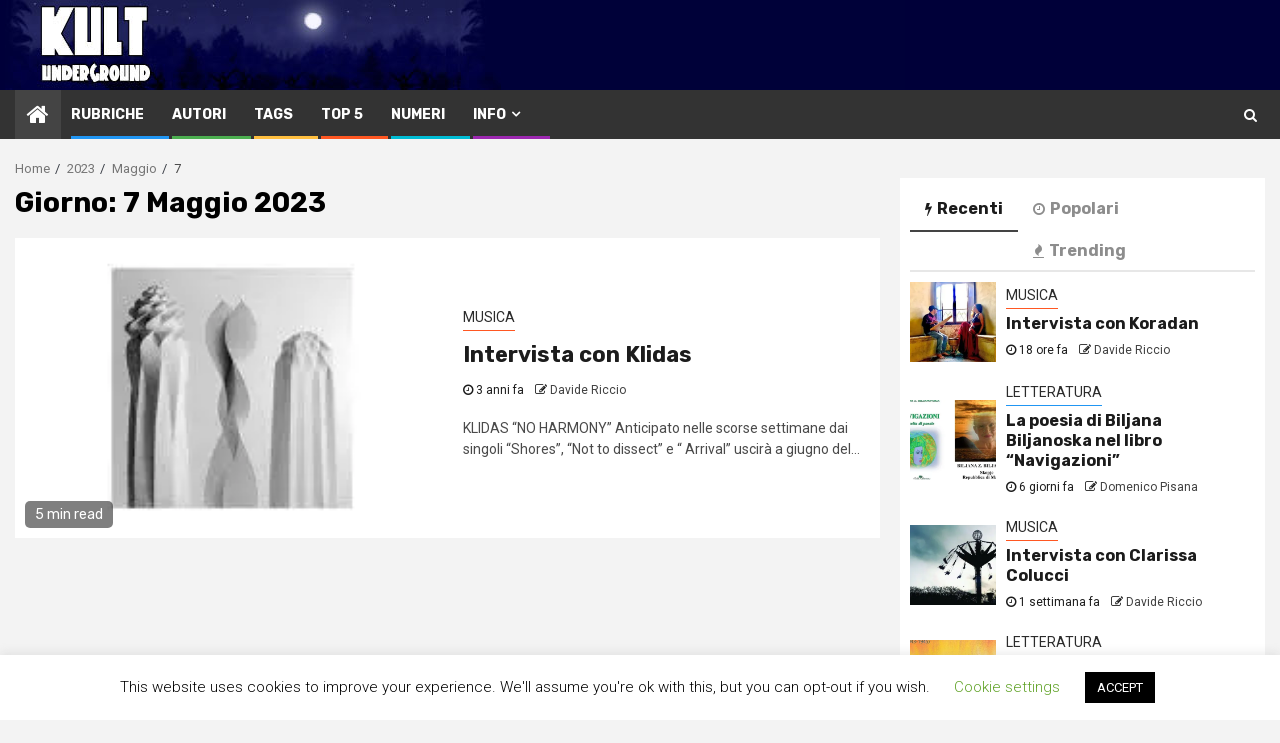

--- FILE ---
content_type: text/html; charset=UTF-8
request_url: http://kultunderground.org/art/date/2023/05/07/
body_size: 26761
content:
    <!doctype html>
<html lang="it-IT">
    <head>
        <meta charset="UTF-8">
        <meta name="viewport" content="width=device-width, initial-scale=1">
        <link rel="profile" href="http://gmpg.org/xfn/11">

        <title>2023-05-07 &#8211; KULT Underground</title>
<meta name='robots' content='max-image-preview:large' />
	<style>img:is([sizes="auto" i], [sizes^="auto," i]) { contain-intrinsic-size: 3000px 1500px }</style>
	<!-- Jetpack Site Verification Tags -->
<meta name="google-site-verification" content="N1FY0kZPmIBz8KvPBdE825VdGFVy30G9pGN3Y8P-L7g" />
<meta name="msvalidate.01" content="1e62cba1cd754ace80356ad6f333f192" />
<meta name="yandex-verification" content="cc2e98cb2b39b169" />
<link rel='dns-prefetch' href='//stats.wp.com' />
<link rel='dns-prefetch' href='//fonts.googleapis.com' />
<link rel='dns-prefetch' href='//jetpack.wordpress.com' />
<link rel='dns-prefetch' href='//s0.wp.com' />
<link rel='dns-prefetch' href='//public-api.wordpress.com' />
<link rel='dns-prefetch' href='//0.gravatar.com' />
<link rel='dns-prefetch' href='//1.gravatar.com' />
<link rel='dns-prefetch' href='//2.gravatar.com' />
<link rel='dns-prefetch' href='//widgets.wp.com' />
<link rel='preconnect' href='//i0.wp.com' />
<link rel='preconnect' href='//c0.wp.com' />
<link rel="alternate" type="application/rss+xml" title="KULT Underground &raquo; Feed" href="https://kultunderground.org/feed/" />
<link rel="alternate" type="application/rss+xml" title="KULT Underground &raquo; Feed dei commenti" href="https://kultunderground.org/comments/feed/" />
<script type="text/javascript">
/* <![CDATA[ */
window._wpemojiSettings = {"baseUrl":"https:\/\/s.w.org\/images\/core\/emoji\/15.0.3\/72x72\/","ext":".png","svgUrl":"https:\/\/s.w.org\/images\/core\/emoji\/15.0.3\/svg\/","svgExt":".svg","source":{"concatemoji":"http:\/\/kultunderground.org\/mag\/wp-includes\/js\/wp-emoji-release.min.js?ver=6.7.4"}};
/*! This file is auto-generated */
!function(i,n){var o,s,e;function c(e){try{var t={supportTests:e,timestamp:(new Date).valueOf()};sessionStorage.setItem(o,JSON.stringify(t))}catch(e){}}function p(e,t,n){e.clearRect(0,0,e.canvas.width,e.canvas.height),e.fillText(t,0,0);var t=new Uint32Array(e.getImageData(0,0,e.canvas.width,e.canvas.height).data),r=(e.clearRect(0,0,e.canvas.width,e.canvas.height),e.fillText(n,0,0),new Uint32Array(e.getImageData(0,0,e.canvas.width,e.canvas.height).data));return t.every(function(e,t){return e===r[t]})}function u(e,t,n){switch(t){case"flag":return n(e,"\ud83c\udff3\ufe0f\u200d\u26a7\ufe0f","\ud83c\udff3\ufe0f\u200b\u26a7\ufe0f")?!1:!n(e,"\ud83c\uddfa\ud83c\uddf3","\ud83c\uddfa\u200b\ud83c\uddf3")&&!n(e,"\ud83c\udff4\udb40\udc67\udb40\udc62\udb40\udc65\udb40\udc6e\udb40\udc67\udb40\udc7f","\ud83c\udff4\u200b\udb40\udc67\u200b\udb40\udc62\u200b\udb40\udc65\u200b\udb40\udc6e\u200b\udb40\udc67\u200b\udb40\udc7f");case"emoji":return!n(e,"\ud83d\udc26\u200d\u2b1b","\ud83d\udc26\u200b\u2b1b")}return!1}function f(e,t,n){var r="undefined"!=typeof WorkerGlobalScope&&self instanceof WorkerGlobalScope?new OffscreenCanvas(300,150):i.createElement("canvas"),a=r.getContext("2d",{willReadFrequently:!0}),o=(a.textBaseline="top",a.font="600 32px Arial",{});return e.forEach(function(e){o[e]=t(a,e,n)}),o}function t(e){var t=i.createElement("script");t.src=e,t.defer=!0,i.head.appendChild(t)}"undefined"!=typeof Promise&&(o="wpEmojiSettingsSupports",s=["flag","emoji"],n.supports={everything:!0,everythingExceptFlag:!0},e=new Promise(function(e){i.addEventListener("DOMContentLoaded",e,{once:!0})}),new Promise(function(t){var n=function(){try{var e=JSON.parse(sessionStorage.getItem(o));if("object"==typeof e&&"number"==typeof e.timestamp&&(new Date).valueOf()<e.timestamp+604800&&"object"==typeof e.supportTests)return e.supportTests}catch(e){}return null}();if(!n){if("undefined"!=typeof Worker&&"undefined"!=typeof OffscreenCanvas&&"undefined"!=typeof URL&&URL.createObjectURL&&"undefined"!=typeof Blob)try{var e="postMessage("+f.toString()+"("+[JSON.stringify(s),u.toString(),p.toString()].join(",")+"));",r=new Blob([e],{type:"text/javascript"}),a=new Worker(URL.createObjectURL(r),{name:"wpTestEmojiSupports"});return void(a.onmessage=function(e){c(n=e.data),a.terminate(),t(n)})}catch(e){}c(n=f(s,u,p))}t(n)}).then(function(e){for(var t in e)n.supports[t]=e[t],n.supports.everything=n.supports.everything&&n.supports[t],"flag"!==t&&(n.supports.everythingExceptFlag=n.supports.everythingExceptFlag&&n.supports[t]);n.supports.everythingExceptFlag=n.supports.everythingExceptFlag&&!n.supports.flag,n.DOMReady=!1,n.readyCallback=function(){n.DOMReady=!0}}).then(function(){return e}).then(function(){var e;n.supports.everything||(n.readyCallback(),(e=n.source||{}).concatemoji?t(e.concatemoji):e.wpemoji&&e.twemoji&&(t(e.twemoji),t(e.wpemoji)))}))}((window,document),window._wpemojiSettings);
/* ]]> */
</script>
<link rel='stylesheet' id='wpauthor-blocks-fontawesome-front-css' href='http://kultunderground.org/mag/wp-content/plugins/wp-post-author/assets/fontawesome/css/all.css?ver=3.6.4' type='text/css' media='all' />
<link rel='stylesheet' id='wpauthor-frontend-block-style-css-css' href='http://kultunderground.org/mag/wp-content/plugins/wp-post-author/assets/dist/blocks.style.build.css?ver=3.6.4' type='text/css' media='all' />
<style id='wp-emoji-styles-inline-css' type='text/css'>

	img.wp-smiley, img.emoji {
		display: inline !important;
		border: none !important;
		box-shadow: none !important;
		height: 1em !important;
		width: 1em !important;
		margin: 0 0.07em !important;
		vertical-align: -0.1em !important;
		background: none !important;
		padding: 0 !important;
	}
</style>
<link rel='stylesheet' id='wp-block-library-css' href='https://c0.wp.com/c/6.7.4/wp-includes/css/dist/block-library/style.min.css' type='text/css' media='all' />
<link rel='stylesheet' id='mediaelement-css' href='https://c0.wp.com/c/6.7.4/wp-includes/js/mediaelement/mediaelementplayer-legacy.min.css' type='text/css' media='all' />
<link rel='stylesheet' id='wp-mediaelement-css' href='https://c0.wp.com/c/6.7.4/wp-includes/js/mediaelement/wp-mediaelement.min.css' type='text/css' media='all' />
<style id='jetpack-sharing-buttons-style-inline-css' type='text/css'>
.jetpack-sharing-buttons__services-list{display:flex;flex-direction:row;flex-wrap:wrap;gap:0;list-style-type:none;margin:5px;padding:0}.jetpack-sharing-buttons__services-list.has-small-icon-size{font-size:12px}.jetpack-sharing-buttons__services-list.has-normal-icon-size{font-size:16px}.jetpack-sharing-buttons__services-list.has-large-icon-size{font-size:24px}.jetpack-sharing-buttons__services-list.has-huge-icon-size{font-size:36px}@media print{.jetpack-sharing-buttons__services-list{display:none!important}}.editor-styles-wrapper .wp-block-jetpack-sharing-buttons{gap:0;padding-inline-start:0}ul.jetpack-sharing-buttons__services-list.has-background{padding:1.25em 2.375em}
</style>
<style id='classic-theme-styles-inline-css' type='text/css'>
/*! This file is auto-generated */
.wp-block-button__link{color:#fff;background-color:#32373c;border-radius:9999px;box-shadow:none;text-decoration:none;padding:calc(.667em + 2px) calc(1.333em + 2px);font-size:1.125em}.wp-block-file__button{background:#32373c;color:#fff;text-decoration:none}
</style>
<style id='global-styles-inline-css' type='text/css'>
:root{--wp--preset--aspect-ratio--square: 1;--wp--preset--aspect-ratio--4-3: 4/3;--wp--preset--aspect-ratio--3-4: 3/4;--wp--preset--aspect-ratio--3-2: 3/2;--wp--preset--aspect-ratio--2-3: 2/3;--wp--preset--aspect-ratio--16-9: 16/9;--wp--preset--aspect-ratio--9-16: 9/16;--wp--preset--color--black: #000000;--wp--preset--color--cyan-bluish-gray: #abb8c3;--wp--preset--color--white: #ffffff;--wp--preset--color--pale-pink: #f78da7;--wp--preset--color--vivid-red: #cf2e2e;--wp--preset--color--luminous-vivid-orange: #ff6900;--wp--preset--color--luminous-vivid-amber: #fcb900;--wp--preset--color--light-green-cyan: #7bdcb5;--wp--preset--color--vivid-green-cyan: #00d084;--wp--preset--color--pale-cyan-blue: #8ed1fc;--wp--preset--color--vivid-cyan-blue: #0693e3;--wp--preset--color--vivid-purple: #9b51e0;--wp--preset--gradient--vivid-cyan-blue-to-vivid-purple: linear-gradient(135deg,rgba(6,147,227,1) 0%,rgb(155,81,224) 100%);--wp--preset--gradient--light-green-cyan-to-vivid-green-cyan: linear-gradient(135deg,rgb(122,220,180) 0%,rgb(0,208,130) 100%);--wp--preset--gradient--luminous-vivid-amber-to-luminous-vivid-orange: linear-gradient(135deg,rgba(252,185,0,1) 0%,rgba(255,105,0,1) 100%);--wp--preset--gradient--luminous-vivid-orange-to-vivid-red: linear-gradient(135deg,rgba(255,105,0,1) 0%,rgb(207,46,46) 100%);--wp--preset--gradient--very-light-gray-to-cyan-bluish-gray: linear-gradient(135deg,rgb(238,238,238) 0%,rgb(169,184,195) 100%);--wp--preset--gradient--cool-to-warm-spectrum: linear-gradient(135deg,rgb(74,234,220) 0%,rgb(151,120,209) 20%,rgb(207,42,186) 40%,rgb(238,44,130) 60%,rgb(251,105,98) 80%,rgb(254,248,76) 100%);--wp--preset--gradient--blush-light-purple: linear-gradient(135deg,rgb(255,206,236) 0%,rgb(152,150,240) 100%);--wp--preset--gradient--blush-bordeaux: linear-gradient(135deg,rgb(254,205,165) 0%,rgb(254,45,45) 50%,rgb(107,0,62) 100%);--wp--preset--gradient--luminous-dusk: linear-gradient(135deg,rgb(255,203,112) 0%,rgb(199,81,192) 50%,rgb(65,88,208) 100%);--wp--preset--gradient--pale-ocean: linear-gradient(135deg,rgb(255,245,203) 0%,rgb(182,227,212) 50%,rgb(51,167,181) 100%);--wp--preset--gradient--electric-grass: linear-gradient(135deg,rgb(202,248,128) 0%,rgb(113,206,126) 100%);--wp--preset--gradient--midnight: linear-gradient(135deg,rgb(2,3,129) 0%,rgb(40,116,252) 100%);--wp--preset--font-size--small: 13px;--wp--preset--font-size--medium: 20px;--wp--preset--font-size--large: 36px;--wp--preset--font-size--x-large: 42px;--wp--preset--spacing--20: 0.44rem;--wp--preset--spacing--30: 0.67rem;--wp--preset--spacing--40: 1rem;--wp--preset--spacing--50: 1.5rem;--wp--preset--spacing--60: 2.25rem;--wp--preset--spacing--70: 3.38rem;--wp--preset--spacing--80: 5.06rem;--wp--preset--shadow--natural: 6px 6px 9px rgba(0, 0, 0, 0.2);--wp--preset--shadow--deep: 12px 12px 50px rgba(0, 0, 0, 0.4);--wp--preset--shadow--sharp: 6px 6px 0px rgba(0, 0, 0, 0.2);--wp--preset--shadow--outlined: 6px 6px 0px -3px rgba(255, 255, 255, 1), 6px 6px rgba(0, 0, 0, 1);--wp--preset--shadow--crisp: 6px 6px 0px rgba(0, 0, 0, 1);}:where(.is-layout-flex){gap: 0.5em;}:where(.is-layout-grid){gap: 0.5em;}body .is-layout-flex{display: flex;}.is-layout-flex{flex-wrap: wrap;align-items: center;}.is-layout-flex > :is(*, div){margin: 0;}body .is-layout-grid{display: grid;}.is-layout-grid > :is(*, div){margin: 0;}:where(.wp-block-columns.is-layout-flex){gap: 2em;}:where(.wp-block-columns.is-layout-grid){gap: 2em;}:where(.wp-block-post-template.is-layout-flex){gap: 1.25em;}:where(.wp-block-post-template.is-layout-grid){gap: 1.25em;}.has-black-color{color: var(--wp--preset--color--black) !important;}.has-cyan-bluish-gray-color{color: var(--wp--preset--color--cyan-bluish-gray) !important;}.has-white-color{color: var(--wp--preset--color--white) !important;}.has-pale-pink-color{color: var(--wp--preset--color--pale-pink) !important;}.has-vivid-red-color{color: var(--wp--preset--color--vivid-red) !important;}.has-luminous-vivid-orange-color{color: var(--wp--preset--color--luminous-vivid-orange) !important;}.has-luminous-vivid-amber-color{color: var(--wp--preset--color--luminous-vivid-amber) !important;}.has-light-green-cyan-color{color: var(--wp--preset--color--light-green-cyan) !important;}.has-vivid-green-cyan-color{color: var(--wp--preset--color--vivid-green-cyan) !important;}.has-pale-cyan-blue-color{color: var(--wp--preset--color--pale-cyan-blue) !important;}.has-vivid-cyan-blue-color{color: var(--wp--preset--color--vivid-cyan-blue) !important;}.has-vivid-purple-color{color: var(--wp--preset--color--vivid-purple) !important;}.has-black-background-color{background-color: var(--wp--preset--color--black) !important;}.has-cyan-bluish-gray-background-color{background-color: var(--wp--preset--color--cyan-bluish-gray) !important;}.has-white-background-color{background-color: var(--wp--preset--color--white) !important;}.has-pale-pink-background-color{background-color: var(--wp--preset--color--pale-pink) !important;}.has-vivid-red-background-color{background-color: var(--wp--preset--color--vivid-red) !important;}.has-luminous-vivid-orange-background-color{background-color: var(--wp--preset--color--luminous-vivid-orange) !important;}.has-luminous-vivid-amber-background-color{background-color: var(--wp--preset--color--luminous-vivid-amber) !important;}.has-light-green-cyan-background-color{background-color: var(--wp--preset--color--light-green-cyan) !important;}.has-vivid-green-cyan-background-color{background-color: var(--wp--preset--color--vivid-green-cyan) !important;}.has-pale-cyan-blue-background-color{background-color: var(--wp--preset--color--pale-cyan-blue) !important;}.has-vivid-cyan-blue-background-color{background-color: var(--wp--preset--color--vivid-cyan-blue) !important;}.has-vivid-purple-background-color{background-color: var(--wp--preset--color--vivid-purple) !important;}.has-black-border-color{border-color: var(--wp--preset--color--black) !important;}.has-cyan-bluish-gray-border-color{border-color: var(--wp--preset--color--cyan-bluish-gray) !important;}.has-white-border-color{border-color: var(--wp--preset--color--white) !important;}.has-pale-pink-border-color{border-color: var(--wp--preset--color--pale-pink) !important;}.has-vivid-red-border-color{border-color: var(--wp--preset--color--vivid-red) !important;}.has-luminous-vivid-orange-border-color{border-color: var(--wp--preset--color--luminous-vivid-orange) !important;}.has-luminous-vivid-amber-border-color{border-color: var(--wp--preset--color--luminous-vivid-amber) !important;}.has-light-green-cyan-border-color{border-color: var(--wp--preset--color--light-green-cyan) !important;}.has-vivid-green-cyan-border-color{border-color: var(--wp--preset--color--vivid-green-cyan) !important;}.has-pale-cyan-blue-border-color{border-color: var(--wp--preset--color--pale-cyan-blue) !important;}.has-vivid-cyan-blue-border-color{border-color: var(--wp--preset--color--vivid-cyan-blue) !important;}.has-vivid-purple-border-color{border-color: var(--wp--preset--color--vivid-purple) !important;}.has-vivid-cyan-blue-to-vivid-purple-gradient-background{background: var(--wp--preset--gradient--vivid-cyan-blue-to-vivid-purple) !important;}.has-light-green-cyan-to-vivid-green-cyan-gradient-background{background: var(--wp--preset--gradient--light-green-cyan-to-vivid-green-cyan) !important;}.has-luminous-vivid-amber-to-luminous-vivid-orange-gradient-background{background: var(--wp--preset--gradient--luminous-vivid-amber-to-luminous-vivid-orange) !important;}.has-luminous-vivid-orange-to-vivid-red-gradient-background{background: var(--wp--preset--gradient--luminous-vivid-orange-to-vivid-red) !important;}.has-very-light-gray-to-cyan-bluish-gray-gradient-background{background: var(--wp--preset--gradient--very-light-gray-to-cyan-bluish-gray) !important;}.has-cool-to-warm-spectrum-gradient-background{background: var(--wp--preset--gradient--cool-to-warm-spectrum) !important;}.has-blush-light-purple-gradient-background{background: var(--wp--preset--gradient--blush-light-purple) !important;}.has-blush-bordeaux-gradient-background{background: var(--wp--preset--gradient--blush-bordeaux) !important;}.has-luminous-dusk-gradient-background{background: var(--wp--preset--gradient--luminous-dusk) !important;}.has-pale-ocean-gradient-background{background: var(--wp--preset--gradient--pale-ocean) !important;}.has-electric-grass-gradient-background{background: var(--wp--preset--gradient--electric-grass) !important;}.has-midnight-gradient-background{background: var(--wp--preset--gradient--midnight) !important;}.has-small-font-size{font-size: var(--wp--preset--font-size--small) !important;}.has-medium-font-size{font-size: var(--wp--preset--font-size--medium) !important;}.has-large-font-size{font-size: var(--wp--preset--font-size--large) !important;}.has-x-large-font-size{font-size: var(--wp--preset--font-size--x-large) !important;}
:where(.wp-block-post-template.is-layout-flex){gap: 1.25em;}:where(.wp-block-post-template.is-layout-grid){gap: 1.25em;}
:where(.wp-block-columns.is-layout-flex){gap: 2em;}:where(.wp-block-columns.is-layout-grid){gap: 2em;}
:root :where(.wp-block-pullquote){font-size: 1.5em;line-height: 1.6;}
</style>
<link rel='stylesheet' id='cookie-law-info-css' href='http://kultunderground.org/mag/wp-content/plugins/cookie-law-info/legacy/public/css/cookie-law-info-public.css?ver=3.3.9.1' type='text/css' media='all' />
<link rel='stylesheet' id='cookie-law-info-gdpr-css' href='http://kultunderground.org/mag/wp-content/plugins/cookie-law-info/legacy/public/css/cookie-law-info-gdpr.css?ver=3.3.9.1' type='text/css' media='all' />
<link rel='stylesheet' id='ppress-frontend-css' href='http://kultunderground.org/mag/wp-content/plugins/wp-user-avatar/assets/css/frontend.min.css?ver=4.16.8' type='text/css' media='all' />
<link rel='stylesheet' id='ppress-flatpickr-css' href='http://kultunderground.org/mag/wp-content/plugins/wp-user-avatar/assets/flatpickr/flatpickr.min.css?ver=4.16.8' type='text/css' media='all' />
<link rel='stylesheet' id='ppress-select2-css' href='http://kultunderground.org/mag/wp-content/plugins/wp-user-avatar/assets/select2/select2.min.css?ver=6.7.4' type='text/css' media='all' />
<link rel='stylesheet' id='magcess-google-fonts-css' href='https://fonts.googleapis.com/css?family=Roboto:100,300,400,500,700' type='text/css' media='all' />
<link rel='stylesheet' id='sidr-css' href='http://kultunderground.org/mag/wp-content/themes/newsphere/assets/sidr/css/jquery.sidr.dark.css?ver=6.7.4' type='text/css' media='all' />
<link rel='stylesheet' id='bootstrap-css' href='http://kultunderground.org/mag/wp-content/themes/newsphere/assets/bootstrap/css/bootstrap.min.css?ver=6.7.4' type='text/css' media='all' />
<link rel='stylesheet' id='newsphere-style-css' href='http://kultunderground.org/mag/wp-content/themes/newsphere/style.css?ver=6.7.4' type='text/css' media='all' />
<link rel='stylesheet' id='magcess-css' href='http://kultunderground.org/mag/wp-content/themes/magcess/style.css?ver=1.0.1' type='text/css' media='all' />
<link rel='stylesheet' id='font-awesome-css' href='http://kultunderground.org/mag/wp-content/themes/newsphere/assets/font-awesome/css/font-awesome.min.css?ver=6.7.4' type='text/css' media='all' />
<link rel='stylesheet' id='swiper-css' href='http://kultunderground.org/mag/wp-content/themes/newsphere/assets/swiper/css/swiper.min.css?ver=6.7.4' type='text/css' media='all' />
<link rel='stylesheet' id='magnific-popup-css' href='http://kultunderground.org/mag/wp-content/themes/newsphere/assets/magnific-popup/magnific-popup.css?ver=6.7.4' type='text/css' media='all' />
<link rel='stylesheet' id='newsphere-google-fonts-css' href='https://fonts.googleapis.com/css?family=Roboto:100,300,400,500,700|Rubik:300,300i,400,400i,500,500i,700,700i,900,900i&#038;subset=latin,latin-ext' type='text/css' media='all' />
<link rel='stylesheet' id='jetpack_likes-css' href='https://c0.wp.com/p/jetpack/15.4/modules/likes/style.css' type='text/css' media='all' />
<link rel='stylesheet' id='awpa-wp-post-author-styles-css' href='http://kultunderground.org/mag/wp-content/plugins/wp-post-author/assets/css/awpa-frontend-style.css?ver=3.6.4' type='text/css' media='all' />
<style id='awpa-wp-post-author-styles-inline-css' type='text/css'>

                .wp_post_author_widget .wp-post-author-meta .awpa-display-name > a:hover,
                body .wp-post-author-wrap .awpa-display-name > a:hover {
                    color: #af0000;
                }
                .wp-post-author-meta .wp-post-author-meta-more-posts a.awpa-more-posts:hover, 
                .awpa-review-field .right-star .awpa-rating-button:not(:disabled):hover {
                    color: #af0000;
                    border-color: #af0000;
                }
            
</style>
<script type="text/javascript" src="https://c0.wp.com/c/6.7.4/wp-includes/js/jquery/jquery.min.js" id="jquery-core-js"></script>
<script type="text/javascript" src="https://c0.wp.com/c/6.7.4/wp-includes/js/jquery/jquery-migrate.min.js" id="jquery-migrate-js"></script>
<script type="text/javascript" id="cookie-law-info-js-extra">
/* <![CDATA[ */
var Cli_Data = {"nn_cookie_ids":[],"cookielist":[],"non_necessary_cookies":[],"ccpaEnabled":"","ccpaRegionBased":"","ccpaBarEnabled":"","strictlyEnabled":["necessary","obligatoire"],"ccpaType":"gdpr","js_blocking":"1","custom_integration":"","triggerDomRefresh":"","secure_cookies":""};
var cli_cookiebar_settings = {"animate_speed_hide":"500","animate_speed_show":"500","background":"#FFF","border":"#b1a6a6c2","border_on":"","button_1_button_colour":"#000","button_1_button_hover":"#000000","button_1_link_colour":"#fff","button_1_as_button":"1","button_1_new_win":"","button_2_button_colour":"#333","button_2_button_hover":"#292929","button_2_link_colour":"#444","button_2_as_button":"","button_2_hidebar":"","button_3_button_colour":"#000","button_3_button_hover":"#000000","button_3_link_colour":"#fff","button_3_as_button":"1","button_3_new_win":"","button_4_button_colour":"#000","button_4_button_hover":"#000000","button_4_link_colour":"#62a329","button_4_as_button":"","button_7_button_colour":"#61a229","button_7_button_hover":"#4e8221","button_7_link_colour":"#fff","button_7_as_button":"1","button_7_new_win":"","font_family":"inherit","header_fix":"","notify_animate_hide":"1","notify_animate_show":"","notify_div_id":"#cookie-law-info-bar","notify_position_horizontal":"right","notify_position_vertical":"bottom","scroll_close":"","scroll_close_reload":"","accept_close_reload":"","reject_close_reload":"","showagain_tab":"1","showagain_background":"#fff","showagain_border":"#000","showagain_div_id":"#cookie-law-info-again","showagain_x_position":"100px","text":"#000","show_once_yn":"","show_once":"10000","logging_on":"","as_popup":"","popup_overlay":"1","bar_heading_text":"","cookie_bar_as":"banner","popup_showagain_position":"bottom-right","widget_position":"left"};
var log_object = {"ajax_url":"https:\/\/kultunderground.org\/mag\/wp-admin\/admin-ajax.php"};
/* ]]> */
</script>
<script type="text/javascript" src="http://kultunderground.org/mag/wp-content/plugins/cookie-law-info/legacy/public/js/cookie-law-info-public.js?ver=3.3.9.1" id="cookie-law-info-js"></script>
<script type="text/javascript" src="http://kultunderground.org/mag/wp-content/plugins/wp-user-avatar/assets/flatpickr/flatpickr.min.js?ver=4.16.8" id="ppress-flatpickr-js"></script>
<script type="text/javascript" src="http://kultunderground.org/mag/wp-content/plugins/wp-user-avatar/assets/select2/select2.min.js?ver=4.16.8" id="ppress-select2-js"></script>
<script type="text/javascript" src="http://kultunderground.org/mag/wp-content/plugins/wp-post-author/assets/js/awpa-frontend-scripts.js?ver=3.6.4" id="awpa-custom-bg-scripts-js"></script>
<link rel="https://api.w.org/" href="https://kultunderground.org/wp-json/" /><link rel="EditURI" type="application/rsd+xml" title="RSD" href="https://kultunderground.org/mag/xmlrpc.php?rsd" />
<meta name="generator" content="WordPress 6.7.4" />
	<style>img#wpstats{display:none}</style>
		<!-- Analytics by WP Statistics - https://wp-statistics.com -->
<style type="text/css">.recentcomments a{display:inline !important;padding:0 !important;margin:0 !important;}</style><meta name="description" content="1 articolo pubblicato da Davide Riccio il May 7, 2023" />
        <style type="text/css">
                        .site-title,
            .site-description {
                position: absolute;
                clip: rect(1px, 1px, 1px, 1px);
                display: none;
            }

            
            

        </style>
        
<!-- Jetpack Open Graph Tags -->
<meta property="og:type" content="website" />
<meta property="og:title" content="2023-05-07 &#8211; KULT Underground" />
<meta property="og:site_name" content="KULT Underground" />
<meta property="og:image" content="https://s0.wp.com/i/blank.jpg" />
<meta property="og:image:width" content="200" />
<meta property="og:image:height" content="200" />
<meta property="og:image:alt" content="" />
<meta property="og:locale" content="it_IT" />
<meta name="twitter:site" content="@marcogiorgini" />

<!-- End Jetpack Open Graph Tags -->
		<style type="text/css" id="wp-custom-css">
			.main-header{
	background-color:#000039;
	height:90px;		
	padding:0px 0px;

}
.main-header .af-flex-container {
	background-repeat:no-repeat;
		background-image:  url(https://kultunderground.org/mg/t/kult_header.jpg) ;
	padding:0px 0px;
	height:90px;		
}

.exclusive-posts .exclusive-now{
	background-color:#359BED;
	
}

.justifiedpar{
text-align: justify;
}		</style>
		    </head>

<body class="archive date hfeed aft-default-mode aft-hide-comment-count-in-list aft-hide-minutes-read-in-list default-content-layout align-content-left">

    <div id="af-preloader">
        <div class="af-preloader-wrap">
            <div class="af-sp af-sp-wave">
            </div>
        </div>
    </div>

<div id="page" class="site">
    <a class="skip-link screen-reader-text" href="#content">Skip to content</a>


        <header id="masthead" class="header-style1 header-layout-1">

            <div class="main-header " data-background="">
    <div class="container-wrapper">
        <div class="af-container-row af-flex-container">
            <div class="col-3 float-l pad">
                <div class="logo-brand">
                    <div class="site-branding">
                                                    <p class="site-title font-family-1">
                                <a href="https://kultunderground.org/"
                                   rel="home">KULT Underground</a>
                            </p>
                        
                                                    <p class="site-description">una della più &quot;antiche&quot; e-zine italiane &#8211; attiva dal 1994</p>
                                            </div>
                </div>
            </div>
            <div class="col-66 float-l pad">
                            </div>
        </div>
    </div>

</div>

            <div class="header-menu-part">
                <div id="main-navigation-bar" class="bottom-bar">
                    <div class="navigation-section-wrapper">
                        <div class="container-wrapper">
                            <div class="header-middle-part">
                                <div class="navigation-container">
                                    <nav class="main-navigation clearfix">
                                                                                <span class="aft-home-icon">
                                                                                    <a href="https://kultunderground.org">
                                            <i class="fa fa-home" aria-hidden="true"></i>
                                        </a>
                                    </span>
                                                                                <span class="toggle-menu" aria-controls="primary-menu" aria-expanded="false">
                                        <span class="screen-reader-text">
                                            Primary Menu                                        </span>
                                        <i class="ham"></i>
                                    </span>


                                        <div class="menu main-menu menu-desktop show-menu-border"><ul id="primary-menu" class="menu"><li id="menu-item-27227" class="menu-item menu-item-type-post_type menu-item-object-page menu-item-27227"><a href="https://kultunderground.org/rubriche/">Rubriche</a></li>
<li id="menu-item-27226" class="menu-item menu-item-type-post_type menu-item-object-page menu-item-27226"><a href="https://kultunderground.org/autori/">Autori</a></li>
<li id="menu-item-42876" class="menu-item menu-item-type-post_type menu-item-object-page menu-item-42876"><a href="https://kultunderground.org/tags/">Tags</a></li>
<li id="menu-item-43094" class="menu-item menu-item-type-post_type menu-item-object-page menu-item-43094"><a href="https://kultunderground.org/top5/">Top 5</a></li>
<li id="menu-item-27230" class="menu-item menu-item-type-post_type menu-item-object-page menu-item-27230"><a href="https://kultunderground.org/numeri/">Numeri</a></li>
<li id="menu-item-27207" class="menu-item menu-item-type-post_type menu-item-object-page menu-item-has-children menu-item-27207"><a href="https://kultunderground.org/info/">Info</a>
<ul class="sub-menu">
	<li id="menu-item-27209" class="menu-item menu-item-type-post_type menu-item-object-page menu-item-27209"><a href="https://kultunderground.org/info/chi-siamo/">Chi siamo</a></li>
	<li id="menu-item-27208" class="menu-item menu-item-type-post_type menu-item-object-page menu-item-27208"><a href="https://kultunderground.org/info/copyright/">Copyright</a></li>
	<li id="menu-item-27249" class="menu-item menu-item-type-post_type menu-item-object-page menu-item-27249"><a href="https://kultunderground.org/info/f-a-q/">F.A.Q.</a></li>
	<li id="menu-item-27250" class="menu-item menu-item-type-post_type menu-item-object-page menu-item-27250"><a href="https://kultunderground.org/info/info-e-regole/">Info e Regole</a></li>
	<li id="menu-item-27251" class="menu-item menu-item-type-post_type menu-item-object-page menu-item-27251"><a href="https://kultunderground.org/info/cookie-policy/">Cookie Policy</a></li>
	<li id="menu-item-27252" class="menu-item menu-item-type-post_type menu-item-object-page menu-item-27252"><a href="https://kultunderground.org/info/privacy-policy/">Privacy Policy</a></li>
</ul>
</li>
</ul></div>                                    </nav>
                                </div>
                            </div>
                            <div class="header-right-part">

                                                                <div class="af-search-wrap">
                                    <div class="search-overlay">
                                        <a href="#" title="Search" class="search-icon">
                                            <i class="fa fa-search"></i>
                                        </a>
                                        <div class="af-search-form">
                                            <form role="search" method="get" class="search-form" action="https://kultunderground.org/">
				<label>
					<span class="screen-reader-text">Ricerca per:</span>
					<input type="search" class="search-field" placeholder="Cerca &hellip;" value="" name="s" />
				</label>
				<input type="submit" class="search-submit" value="Cerca" />
			</form>                                        </div>
                                    </div>
                                </div>
                            </div>
                        </div>
                    </div>
                </div>
            </div>
        </header>

        <!-- end slider-section -->
        

    <div id="content" class="container-wrapper">


        <div class="af-breadcrumbs font-family-1 color-pad">
            <div role="navigation" aria-label="Breadcrumbs" class="breadcrumb-trail breadcrumbs" itemprop="breadcrumb"><ul class="trail-items" itemscope itemtype="http://schema.org/BreadcrumbList"><meta name="numberOfItems" content="4" /><meta name="itemListOrder" content="Ascending" /><li itemprop="itemListElement" itemscope itemtype="http://schema.org/ListItem" class="trail-item trail-begin"><a href="https://kultunderground.org/" rel="home" itemprop="item"><span itemprop="name">Home</span></a><meta itemprop="position" content="1" /></li><li itemprop="itemListElement" itemscope itemtype="http://schema.org/ListItem" class="trail-item"><a href="https://kultunderground.org/art/date/2023/" itemprop="item"><span itemprop="name">2023</span></a><meta itemprop="position" content="2" /></li><li itemprop="itemListElement" itemscope itemtype="http://schema.org/ListItem" class="trail-item"><a href="https://kultunderground.org/art/date/2023/05/" itemprop="item"><span itemprop="name">Maggio</span></a><meta itemprop="position" content="3" /></li><li itemprop="itemListElement" itemscope itemtype="http://schema.org/ListItem" class="trail-item trail-end"><span itemprop="item"><span itemprop="name">7</span></span><meta itemprop="position" content="4" /></li></ul></div>        </div>


    
    <div id="primary" class="content-area">
        <main id="main" class="site-main">

			
                <header class="header-title-wrapper1">
					<h1 class="page-title">Giorno: <span>7 Maggio 2023</span></h1>                </header><!-- .header-title-wrapper -->
				    <div class="af-container-row aft-archive-wrapper clearfix archive-layout-list">
    


		            <article id="post-41608" class="latest-posts-list col-1 float-l pad archive-layout-list archive-image-alternate post-41608 post type-post status-publish format-standard has-post-thumbnail hentry category-musica tag-klidas" >
				<div class="archive-list-post list-style" >
    <div class="read-single color-pad">
        <div class="data-bg read-img pos-rel col-2 float-l read-bg-img af-sec-list-img"
             data-background="https://i0.wp.com/kultunderground.org/mag/wp-content/uploads/2023/05/word-image-41608-1.jpeg?fit=225%2C225&#038;ssl=1">
                            <img src="https://i0.wp.com/kultunderground.org/mag/wp-content/uploads/2023/05/word-image-41608-1.jpeg?fit=225%2C225&#038;ssl=1">
                        <span class="min-read-post-format">
                                <span class="min-read">5 min read</span>
            </span>

            <a href="https://kultunderground.org/art/41608/"></a>
                    </div>
        <div class="read-details col-2 float-l pad af-sec-list-txt color-tp-pad">
            <div class="read-categories">
                <ul class="cat-links"><li class="meta-category">
                             <a class="newsphere-categories category-color-2" href="https://kultunderground.org/rub/musica/" alt="View all posts in MUSICA"> 
                                 MUSICA
                             </a>
                        </li></ul>            </div>
            <div class="read-title">
                <h4>
                    <a href="https://kultunderground.org/art/41608/">Intervista con Klidas</a>
                </h4>
            </div>
            <div class="entry-meta">
                
            <span class="author-links">

                            <span class="item-metadata posts-date">
                <i class="fa fa-clock-o"></i>
                    3 anni fa            </span>
                            
                    <span class="item-metadata posts-author byline">
                    <i class="fa fa-pencil-square-o"></i>
						            <a href="https://kultunderground.org/art/author/davide-riccio/">
                Davide Riccio            </a>
							
        </span>
                
        </span>
                    </div>

                            <div class="read-descprition full-item-discription">
                    <div class="post-description">
                                                    <p>KLIDAS “NO HARMONY” Anticipato nelle scorse settimane dai singoli “Shores”, “Not to dissect” e “ Arrival” uscirà a giugno del...</p>
                                            </div>
                </div>
            

        </div>
    </div>
    </div>









            </article>
		
		        </div>
    
            <div class="col col-ten">
                <div class="newsphere-pagination">
					                </div>
            </div>
        </main><!-- #main -->
    </div><!-- #primary -->





<div id="secondary" class="sidebar-area aft-sticky-sidebar">
    <div class="theiaStickySidebar">
        <aside class="widget-area color-pad">
            <div id="newsphere_tabbed_posts-3" class="widget newsphere-widget newsphere_tabbed_posts_widget">            <div class="tabbed-container">
                <div class="tabbed-head">
                    <ul class="nav nav-tabs af-tabs tab-warpper" role="tablist">
                        <li class="tab tab-recent active">
                            <a href="#tabbed-3-recent"
                               aria-controls="Recent" role="tab"
                               data-toggle="tab" class="font-family-1">
                                <i class="fa fa-bolt" aria-hidden="true"></i>  Recenti                            </a>
                        </li>
                        <li role="presentation" class="tab tab-popular">
                            <a href="#tabbed-3-popular"
                               aria-controls="Popular" role="tab"
                               data-toggle="tab" class="font-family-1">
                                <i class="fa fa-clock-o" aria-hidden="true"></i>  Popolari                            </a>
                        </li>

                                                    <li class="tab tab-categorised">
                                <a href="#tabbed-3-categorised"
                                   aria-controls="Categorised" role="tab"
                                   data-toggle="tab" class="font-family-1">
                                   <i class="fa fa-fire" aria-hidden="true"></i>  Trending                                </a>
                            </li>
                                            </ul>
                </div>
                <div class="tab-content">
                    <div id="tabbed-3-recent" role="tabpanel" class="tab-pane active">
                        <ul class="article-item article-list-item article-tabbed-list article-item-left">                <li class="af-double-column list-style">
                    <div class="read-single clearfix color-pad">
                                                                            <div class="data-bg read-img pos-rel col-4 float-l read-bg-img"
                                     data-background="https://i0.wp.com/kultunderground.org/mag/wp-content/uploads/2026/01/word-image-44578-1.jpeg?resize=500%2C280&#038;ssl=1">

                                    <img src="https://i0.wp.com/kultunderground.org/mag/wp-content/uploads/2026/01/word-image-44578-1.jpeg?resize=500%2C280&#038;ssl=1"/>
                                <a href="https://kultunderground.org/art/44578/"></a>
                                <span class="min-read-post-format">
                                                <span class="min-read">18 min read</span>                                            </span>

                            </div>
                                                <div class="read-details col-75 float-l pad color-tp-pad">
                            <div class="full-item-metadata primary-font">
                                <div class="figure-categories figure-categories-bg clearfix">
                                   
                                    <ul class="cat-links"><li class="meta-category">
                             <a class="newsphere-categories category-color-2" href="https://kultunderground.org/rub/musica/" alt="View all posts in MUSICA"> 
                                 MUSICA
                             </a>
                        </li></ul>                                </div>
                            </div>
                            <div class="full-item-content">
                                <div class="read-title">
                                    <h4>
                                        <a href="https://kultunderground.org/art/44578/">
                                            Intervista con Koradan                                        </a>
                                    </h4>
                                </div>
                                <div class="entry-meta">
                                                                        
            <span class="author-links">

                            <span class="item-metadata posts-date">
                <i class="fa fa-clock-o"></i>
                    18 ore fa            </span>
                            
                    <span class="item-metadata posts-author byline">
                    <i class="fa fa-pencil-square-o"></i>
						            <a href="https://kultunderground.org/art/author/davide-riccio/">
                Davide Riccio            </a>
							
        </span>
                
        </span>
                                        </div>
                                                            </div>
                        </div>
                    </div>
                </li>
                            <li class="af-double-column list-style">
                    <div class="read-single clearfix color-pad">
                                                                            <div class="data-bg read-img pos-rel col-4 float-l read-bg-img"
                                     data-background="https://i0.wp.com/kultunderground.org/mag/wp-content/uploads/2026/01/FOTO-RTM.jpg?resize=500%2C280&#038;ssl=1">

                                    <img src="https://i0.wp.com/kultunderground.org/mag/wp-content/uploads/2026/01/FOTO-RTM.jpg?resize=500%2C280&#038;ssl=1"/>
                                <a href="https://kultunderground.org/art/44573/"></a>
                                <span class="min-read-post-format">
                                                <span class="min-read">7 min read</span>                                            </span>

                            </div>
                                                <div class="read-details col-75 float-l pad color-tp-pad">
                            <div class="full-item-metadata primary-font">
                                <div class="figure-categories figure-categories-bg clearfix">
                                   
                                    <ul class="cat-links"><li class="meta-category">
                             <a class="newsphere-categories category-color-3" href="https://kultunderground.org/rub/letteratura/" alt="View all posts in LETTERATURA"> 
                                 LETTERATURA
                             </a>
                        </li></ul>                                </div>
                            </div>
                            <div class="full-item-content">
                                <div class="read-title">
                                    <h4>
                                        <a href="https://kultunderground.org/art/44573/">
                                            La poesia di Biljana Biljanoska nel libro “Navigazioni”                                        </a>
                                    </h4>
                                </div>
                                <div class="entry-meta">
                                                                        
            <span class="author-links">

                            <span class="item-metadata posts-date">
                <i class="fa fa-clock-o"></i>
                    6 giorni fa            </span>
                            
                    <span class="item-metadata posts-author byline">
                    <i class="fa fa-pencil-square-o"></i>
						<a href="/guest/Domenico+Pisana/">Domenico Pisana</a></span> 	
        </span>
                
        </span>
                                        </div>
                                                            </div>
                        </div>
                    </div>
                </li>
                            <li class="af-double-column list-style">
                    <div class="read-single clearfix color-pad">
                                                                            <div class="data-bg read-img pos-rel col-4 float-l read-bg-img"
                                     data-background="https://i0.wp.com/kultunderground.org/mag/wp-content/uploads/2026/01/word-image-44569-1.jpeg?resize=500%2C280&#038;ssl=1">

                                    <img src="https://i0.wp.com/kultunderground.org/mag/wp-content/uploads/2026/01/word-image-44569-1.jpeg?resize=500%2C280&#038;ssl=1"/>
                                <a href="https://kultunderground.org/art/44569/"></a>
                                <span class="min-read-post-format">
                                                <span class="min-read">11 min read</span>                                            </span>

                            </div>
                                                <div class="read-details col-75 float-l pad color-tp-pad">
                            <div class="full-item-metadata primary-font">
                                <div class="figure-categories figure-categories-bg clearfix">
                                   
                                    <ul class="cat-links"><li class="meta-category">
                             <a class="newsphere-categories category-color-2" href="https://kultunderground.org/rub/musica/" alt="View all posts in MUSICA"> 
                                 MUSICA
                             </a>
                        </li></ul>                                </div>
                            </div>
                            <div class="full-item-content">
                                <div class="read-title">
                                    <h4>
                                        <a href="https://kultunderground.org/art/44569/">
                                            Intervista con Clarissa Colucci                                        </a>
                                    </h4>
                                </div>
                                <div class="entry-meta">
                                                                        
            <span class="author-links">

                            <span class="item-metadata posts-date">
                <i class="fa fa-clock-o"></i>
                    1 settimana fa            </span>
                            
                    <span class="item-metadata posts-author byline">
                    <i class="fa fa-pencil-square-o"></i>
						            <a href="https://kultunderground.org/art/author/davide-riccio/">
                Davide Riccio            </a>
							
        </span>
                
        </span>
                                        </div>
                                                            </div>
                        </div>
                    </div>
                </li>
                            <li class="af-double-column list-style">
                    <div class="read-single clearfix color-pad">
                                                                            <div class="data-bg read-img pos-rel col-4 float-l read-bg-img"
                                     data-background="https://i0.wp.com/kultunderground.org/mag/wp-content/uploads/2026/01/word-image-44565-1.png?resize=424%2C280&#038;ssl=1">

                                    <img src="https://i0.wp.com/kultunderground.org/mag/wp-content/uploads/2026/01/word-image-44565-1.png?resize=424%2C280&#038;ssl=1"/>
                                <a href="https://kultunderground.org/art/44565/"></a>
                                <span class="min-read-post-format">
                                                <span class="min-read">3 min read</span>                                            </span>

                            </div>
                                                <div class="read-details col-75 float-l pad color-tp-pad">
                            <div class="full-item-metadata primary-font">
                                <div class="figure-categories figure-categories-bg clearfix">
                                   
                                    <ul class="cat-links"><li class="meta-category">
                             <a class="newsphere-categories category-color-3" href="https://kultunderground.org/rub/letteratura/" alt="View all posts in LETTERATURA"> 
                                 LETTERATURA
                             </a>
                        </li></ul>                                </div>
                            </div>
                            <div class="full-item-content">
                                <div class="read-title">
                                    <h4>
                                        <a href="https://kultunderground.org/art/44565/">
                                            Cattolici e ribelli &#8211; Giovanni Telò                                        </a>
                                    </h4>
                                </div>
                                <div class="entry-meta">
                                                                        
            <span class="author-links">

                            <span class="item-metadata posts-date">
                <i class="fa fa-clock-o"></i>
                    1 settimana fa            </span>
                            
                    <span class="item-metadata posts-author byline">
                    <i class="fa fa-pencil-square-o"></i>
						            <a href="https://kultunderground.org/art/author/renzo-montagnoli/">
                Renzo Montagnoli            </a>
							
        </span>
                
        </span>
                                        </div>
                                                            </div>
                        </div>
                    </div>
                </li>
                            <li class="af-double-column list-style">
                    <div class="read-single clearfix color-pad">
                                                                            <div class="data-bg read-img pos-rel col-4 float-l read-bg-img"
                                     data-background="https://i0.wp.com/kultunderground.org/mag/wp-content/uploads/2026/01/word-image-44562-1.png?resize=387%2C280&#038;ssl=1">

                                    <img src="https://i0.wp.com/kultunderground.org/mag/wp-content/uploads/2026/01/word-image-44562-1.png?resize=387%2C280&#038;ssl=1"/>
                                <a href="https://kultunderground.org/art/44562/"></a>
                                <span class="min-read-post-format">
                                                <span class="min-read">2 min read</span>                                            </span>

                            </div>
                                                <div class="read-details col-75 float-l pad color-tp-pad">
                            <div class="full-item-metadata primary-font">
                                <div class="figure-categories figure-categories-bg clearfix">
                                   
                                    <ul class="cat-links"><li class="meta-category">
                             <a class="newsphere-categories category-color-3" href="https://kultunderground.org/rub/letteratura/" alt="View all posts in LETTERATURA"> 
                                 LETTERATURA
                             </a>
                        </li></ul>                                </div>
                            </div>
                            <div class="full-item-content">
                                <div class="read-title">
                                    <h4>
                                        <a href="https://kultunderground.org/art/44562/">
                                            È troppo facile &#8211; Agatha Christie                                        </a>
                                    </h4>
                                </div>
                                <div class="entry-meta">
                                                                        
            <span class="author-links">

                            <span class="item-metadata posts-date">
                <i class="fa fa-clock-o"></i>
                    1 settimana fa            </span>
                            
                    <span class="item-metadata posts-author byline">
                    <i class="fa fa-pencil-square-o"></i>
						            <a href="https://kultunderground.org/art/author/renzo-montagnoli/">
                Renzo Montagnoli            </a>
							
        </span>
                
        </span>
                                        </div>
                                                            </div>
                        </div>
                    </div>
                </li>
            </ul>                    </div>
                    <div id="tabbed-3-popular" role="tabpanel" class="tab-pane">
                        <ul class="article-item article-list-item article-tabbed-list article-item-left">                <li class="af-double-column list-style">
                    <div class="read-single clearfix color-pad">
                                                                            <div class="data-bg read-img pos-rel col-4 float-l read-bg-img"
                                     data-background="https://i0.wp.com/kultunderground.org/mag/wp-content/uploads/2007/09/bandieracuba.jpg?resize=256%2C128&#038;ssl=1">

                                    <img src="https://i0.wp.com/kultunderground.org/mag/wp-content/uploads/2007/09/bandieracuba.jpg?resize=256%2C128&#038;ssl=1"/>
                                <a href="https://kultunderground.org/art/734/"></a>
                                <span class="min-read-post-format">
                                                <span class="min-read">4 min read</span>                                            </span>

                            </div>
                                                <div class="read-details col-75 float-l pad color-tp-pad">
                            <div class="full-item-metadata primary-font">
                                <div class="figure-categories figure-categories-bg clearfix">
                                   
                                    <ul class="cat-links"><li class="meta-category">
                             <a class="newsphere-categories category-color-1" href="https://kultunderground.org/rub/opinioni/" alt="View all posts in OPINIONI"> 
                                 OPINIONI
                             </a>
                        </li></ul>                                </div>
                            </div>
                            <div class="full-item-content">
                                <div class="read-title">
                                    <h4>
                                        <a href="https://kultunderground.org/art/734/">
                                            La sanità cubana è la migliore del mondo…                                        </a>
                                    </h4>
                                </div>
                                <div class="entry-meta">
                                            <span class="min-read-post-comment">
        <a href="https://kultunderground.org/art/734/">
            6        </a>
        </span>
                                        
            <span class="author-links">

                            <span class="item-metadata posts-date">
                <i class="fa fa-clock-o"></i>
                    18 anni fa            </span>
                            
                    <span class="item-metadata posts-author byline">
                    <i class="fa fa-pencil-square-o"></i>
						            <a href="https://kultunderground.org/art/author/gordiano-lupi/">
                Gordiano Lupi            </a>
							
        </span>
                
        </span>
                                        </div>
                                                            </div>
                        </div>
                    </div>
                </li>
                            <li class="af-double-column list-style">
                    <div class="read-single clearfix color-pad">
                                                                            <div class="data-bg read-img pos-rel col-4 float-l read-bg-img"
                                     data-background="https://i0.wp.com/kultunderground.org/mag/wp-content/uploads/2018/05/img_13.10-19.5.2018.0.jpg?resize=384%2C280&#038;ssl=1">

                                    <img src="https://i0.wp.com/kultunderground.org/mag/wp-content/uploads/2018/05/img_13.10-19.5.2018.0.jpg?resize=384%2C280&#038;ssl=1"/>
                                <a href="https://kultunderground.org/art/18661/"></a>
                                <span class="min-read-post-format">
                                                <span class="min-read">7 min read</span>                                            </span>

                            </div>
                                                <div class="read-details col-75 float-l pad color-tp-pad">
                            <div class="full-item-metadata primary-font">
                                <div class="figure-categories figure-categories-bg clearfix">
                                   
                                    <ul class="cat-links"><li class="meta-category">
                             <a class="newsphere-categories category-color-2" href="https://kultunderground.org/rub/musica/" alt="View all posts in MUSICA"> 
                                 MUSICA
                             </a>
                        </li></ul>                                </div>
                            </div>
                            <div class="full-item-content">
                                <div class="read-title">
                                    <h4>
                                        <a href="https://kultunderground.org/art/18661/">
                                            Intervista con Giuseppe Verticchio                                        </a>
                                    </h4>
                                </div>
                                <div class="entry-meta">
                                            <span class="min-read-post-comment">
        <a href="https://kultunderground.org/art/18661/">
            3        </a>
        </span>
                                        
            <span class="author-links">

                            <span class="item-metadata posts-date">
                <i class="fa fa-clock-o"></i>
                    8 anni fa            </span>
                            
                    <span class="item-metadata posts-author byline">
                    <i class="fa fa-pencil-square-o"></i>
						            <a href="https://kultunderground.org/art/author/davide-riccio/">
                Davide Riccio            </a>
							
        </span>
                
        </span>
                                        </div>
                                                            </div>
                        </div>
                    </div>
                </li>
                            <li class="af-double-column list-style">
                    <div class="read-single clearfix color-pad">
                                                                            <div class="data-bg read-img pos-rel col-4 float-l read-bg-img"
                                     data-background="https://i0.wp.com/kultunderground.org/mag/wp-content/uploads/2017/01/img_19.4-23.1.2017.0.jpg?resize=384%2C256&#038;ssl=1">

                                    <img src="https://i0.wp.com/kultunderground.org/mag/wp-content/uploads/2017/01/img_19.4-23.1.2017.0.jpg?resize=384%2C256&#038;ssl=1"/>
                                <a href="https://kultunderground.org/art/18417/"></a>
                                <span class="min-read-post-format">
                                                <span class="min-read">16 min read</span>                                            </span>

                            </div>
                                                <div class="read-details col-75 float-l pad color-tp-pad">
                            <div class="full-item-metadata primary-font">
                                <div class="figure-categories figure-categories-bg clearfix">
                                   
                                    <ul class="cat-links"><li class="meta-category">
                             <a class="newsphere-categories category-color-2" href="https://kultunderground.org/rub/musica/" alt="View all posts in MUSICA"> 
                                 MUSICA
                             </a>
                        </li></ul>                                </div>
                            </div>
                            <div class="full-item-content">
                                <div class="read-title">
                                    <h4>
                                        <a href="https://kultunderground.org/art/18417/">
                                            Intervista con Nimh (Giuseppe Verticchio)                                        </a>
                                    </h4>
                                </div>
                                <div class="entry-meta">
                                            <span class="min-read-post-comment">
        <a href="https://kultunderground.org/art/18417/">
            3        </a>
        </span>
                                        
            <span class="author-links">

                            <span class="item-metadata posts-date">
                <i class="fa fa-clock-o"></i>
                    9 anni fa            </span>
                            
                    <span class="item-metadata posts-author byline">
                    <i class="fa fa-pencil-square-o"></i>
						            <a href="https://kultunderground.org/art/author/davide-riccio/">
                Davide Riccio            </a>
							
        </span>
                
        </span>
                                        </div>
                                                            </div>
                        </div>
                    </div>
                </li>
                            <li class="af-double-column list-style">
                    <div class="read-single clearfix color-pad">
                                                                            <div class="data-bg read-img pos-rel col-4 float-l read-bg-img"
                                     data-background="https://i0.wp.com/kultunderground.org/mag/wp-content/uploads/2016/05/img_20.10-11.5.2016.0.jpg?resize=239%2C280&#038;ssl=1">

                                    <img src="https://i0.wp.com/kultunderground.org/mag/wp-content/uploads/2016/05/img_20.10-11.5.2016.0.jpg?resize=239%2C280&#038;ssl=1"/>
                                <a href="https://kultunderground.org/art/18302/"></a>
                                <span class="min-read-post-format">
                                                <span class="min-read">2 min read</span>                                            </span>

                            </div>
                                                <div class="read-details col-75 float-l pad color-tp-pad">
                            <div class="full-item-metadata primary-font">
                                <div class="figure-categories figure-categories-bg clearfix">
                                   
                                    <ul class="cat-links"><li class="meta-category">
                             <a class="newsphere-categories category-color-3" href="https://kultunderground.org/rub/letteratura/" alt="View all posts in LETTERATURA"> 
                                 LETTERATURA
                             </a>
                        </li></ul>                                </div>
                            </div>
                            <div class="full-item-content">
                                <div class="read-title">
                                    <h4>
                                        <a href="https://kultunderground.org/art/18302/">
                                            Bukowski, racconta!                                        </a>
                                    </h4>
                                </div>
                                <div class="entry-meta">
                                            <span class="min-read-post-comment">
        <a href="https://kultunderground.org/art/18302/">
            2        </a>
        </span>
                                        
            <span class="author-links">

                            <span class="item-metadata posts-date">
                <i class="fa fa-clock-o"></i>
                    10 anni fa            </span>
                            
                    <span class="item-metadata posts-author byline">
                    <i class="fa fa-pencil-square-o"></i>
						<a href="/guest/Riccardo+Montesi/">Riccardo Montesi</a></span> 	
        </span>
                
        </span>
                                        </div>
                                                            </div>
                        </div>
                    </div>
                </li>
                            <li class="af-double-column list-style">
                    <div class="read-single clearfix color-pad">
                                                                            <div class="data-bg read-img pos-rel col-4 float-l read-bg-img"
                                     data-background="https://i0.wp.com/kultunderground.org/mag/wp-content/uploads/2021/09/image-5.png?resize=500%2C280&#038;ssl=1">

                                    <img src="https://i0.wp.com/kultunderground.org/mag/wp-content/uploads/2021/09/image-5.png?resize=500%2C280&#038;ssl=1"/>
                                <a href="https://kultunderground.org/art/17605/"></a>
                                <span class="min-read-post-format">
                                                <span class="min-read">10 min read</span>                                            </span>

                            </div>
                                                <div class="read-details col-75 float-l pad color-tp-pad">
                            <div class="full-item-metadata primary-font">
                                <div class="figure-categories figure-categories-bg clearfix">
                                   
                                    <ul class="cat-links"><li class="meta-category">
                             <a class="newsphere-categories category-color-2" href="https://kultunderground.org/rub/diritto/" alt="View all posts in DIRITTO"> 
                                 DIRITTO
                             </a>
                        </li></ul>                                </div>
                            </div>
                            <div class="full-item-content">
                                <div class="read-title">
                                    <h4>
                                        <a href="https://kultunderground.org/art/17605/">
                                            Terrorismo internazionale e Nazioni Unite                                        </a>
                                    </h4>
                                </div>
                                <div class="entry-meta">
                                            <span class="min-read-post-comment">
        <a href="https://kultunderground.org/art/17605/">
            2        </a>
        </span>
                                        
            <span class="author-links">

                            <span class="item-metadata posts-date">
                <i class="fa fa-clock-o"></i>
                    24 anni fa            </span>
                            
                    <span class="item-metadata posts-author byline">
                    <i class="fa fa-pencil-square-o"></i>
						            <a href="https://kultunderground.org/art/author/davide-caocci/">
                Davide Caocci            </a>
							
        </span>
                
        </span>
                                        </div>
                                                            </div>
                        </div>
                    </div>
                </li>
            </ul>                    </div>
                                            <div id="tabbed-3-categorised" role="tabpanel" class="tab-pane">
                            <ul class="article-item article-list-item article-tabbed-list article-item-left">                <li class="af-double-column list-style">
                    <div class="read-single clearfix color-pad">
                                                                            <div class="data-bg read-img pos-rel col-4 float-l read-bg-img"
                                     data-background="https://i0.wp.com/kultunderground.org/mag/wp-content/uploads/2025/12/word-image-44533-1.png?resize=500%2C280&#038;ssl=1">

                                    <img src="https://i0.wp.com/kultunderground.org/mag/wp-content/uploads/2025/12/word-image-44533-1.png?resize=500%2C280&#038;ssl=1"/>
                                <a href="https://kultunderground.org/art/44533/"></a>
                                <span class="min-read-post-format">
                                                <span class="min-read">9 min read</span>                                            </span>

                            </div>
                                                <div class="read-details col-75 float-l pad color-tp-pad">
                            <div class="full-item-metadata primary-font">
                                <div class="figure-categories figure-categories-bg clearfix">
                                   
                                    <ul class="cat-links"><li class="meta-category">
                             <a class="newsphere-categories category-color-2" href="https://kultunderground.org/rub/diritto/" alt="View all posts in DIRITTO"> 
                                 DIRITTO
                             </a>
                        </li></ul>                                </div>
                            </div>
                            <div class="full-item-content">
                                <div class="read-title">
                                    <h4>
                                        <a href="https://kultunderground.org/art/44533/">
                                            Sciopero: un diritto o una libertà per fare politica (?)                                        </a>
                                    </h4>
                                </div>
                                <div class="entry-meta">
                                                                        
            <span class="author-links">

                            <span class="item-metadata posts-date">
                <i class="fa fa-clock-o"></i>
                    3 settimane fa            </span>
                            
                    <span class="item-metadata posts-author byline">
                    <i class="fa fa-pencil-square-o"></i>
						            <a href="https://kultunderground.org/art/author/alberto-monari/">
                Alberto Monari            </a>
							
        </span>
                
        </span>
                                        </div>
                                                            </div>
                        </div>
                    </div>
                </li>
                            <li class="af-double-column list-style">
                    <div class="read-single clearfix color-pad">
                                                                            <div class="data-bg read-img pos-rel col-4 float-l read-bg-img"
                                     data-background="https://i0.wp.com/kultunderground.org/mag/wp-content/uploads/2025/11/word-image-44330-1.png?resize=500%2C280&#038;ssl=1">

                                    <img src="https://i0.wp.com/kultunderground.org/mag/wp-content/uploads/2025/11/word-image-44330-1.png?resize=500%2C280&#038;ssl=1"/>
                                <a href="https://kultunderground.org/art/44330/"></a>
                                <span class="min-read-post-format">
                                                <span class="min-read">7 min read</span>                                            </span>

                            </div>
                                                <div class="read-details col-75 float-l pad color-tp-pad">
                            <div class="full-item-metadata primary-font">
                                <div class="figure-categories figure-categories-bg clearfix">
                                   
                                    <ul class="cat-links"><li class="meta-category">
                             <a class="newsphere-categories category-color-2" href="https://kultunderground.org/rub/diritto/" alt="View all posts in DIRITTO"> 
                                 DIRITTO
                             </a>
                        </li></ul>                                </div>
                            </div>
                            <div class="full-item-content">
                                <div class="read-title">
                                    <h4>
                                        <a href="https://kultunderground.org/art/44330/">
                                            Gestazione per altri (GPA): per le Nazioni Unite violenza contro le donne e i bambini                                        </a>
                                    </h4>
                                </div>
                                <div class="entry-meta">
                                                                        
            <span class="author-links">

                            <span class="item-metadata posts-date">
                <i class="fa fa-clock-o"></i>
                    2 mesi fa            </span>
                            
                    <span class="item-metadata posts-author byline">
                    <i class="fa fa-pencil-square-o"></i>
						            <a href="https://kultunderground.org/art/author/davide-caocci/">
                Davide Caocci            </a>
							
        </span>
                
        </span>
                                        </div>
                                                            </div>
                        </div>
                    </div>
                </li>
                            <li class="af-double-column list-style">
                    <div class="read-single clearfix color-pad">
                                                                            <div class="data-bg read-img pos-rel col-4 float-l read-bg-img"
                                     data-background="https://i0.wp.com/kultunderground.org/mag/wp-content/uploads/2025/10/word-image-44270-1.png?resize=500%2C280&#038;ssl=1">

                                    <img src="https://i0.wp.com/kultunderground.org/mag/wp-content/uploads/2025/10/word-image-44270-1.png?resize=500%2C280&#038;ssl=1"/>
                                <a href="https://kultunderground.org/art/44270/"></a>
                                <span class="min-read-post-format">
                                                <span class="min-read">8 min read</span>                                            </span>

                            </div>
                                                <div class="read-details col-75 float-l pad color-tp-pad">
                            <div class="full-item-metadata primary-font">
                                <div class="figure-categories figure-categories-bg clearfix">
                                   
                                    <ul class="cat-links"><li class="meta-category">
                             <a class="newsphere-categories category-color-2" href="https://kultunderground.org/rub/diritto/" alt="View all posts in DIRITTO"> 
                                 DIRITTO
                             </a>
                        </li></ul>                                </div>
                            </div>
                            <div class="full-item-content">
                                <div class="read-title">
                                    <h4>
                                        <a href="https://kultunderground.org/art/44270/">
                                            Ora e sempre (?) Resistenza… (a un Pubblico Ufficiale)                                        </a>
                                    </h4>
                                </div>
                                <div class="entry-meta">
                                                                        
            <span class="author-links">

                            <span class="item-metadata posts-date">
                <i class="fa fa-clock-o"></i>
                    3 mesi fa            </span>
                            
                    <span class="item-metadata posts-author byline">
                    <i class="fa fa-pencil-square-o"></i>
						            <a href="https://kultunderground.org/art/author/alberto-monari/">
                Alberto Monari            </a>
							
        </span>
                
        </span>
                                        </div>
                                                            </div>
                        </div>
                    </div>
                </li>
                            <li class="af-double-column list-style">
                    <div class="read-single clearfix color-pad">
                                                                            <div class="data-bg read-img pos-rel col-4 float-l read-bg-img"
                                     data-background="https://i0.wp.com/kultunderground.org/mag/wp-content/uploads/2025/09/word-image-44126-1.jpeg?resize=500%2C280&#038;ssl=1">

                                    <img src="https://i0.wp.com/kultunderground.org/mag/wp-content/uploads/2025/09/word-image-44126-1.jpeg?resize=500%2C280&#038;ssl=1"/>
                                <a href="https://kultunderground.org/art/44126/"></a>
                                <span class="min-read-post-format">
                                                <span class="min-read">7 min read</span>                                            </span>

                            </div>
                                                <div class="read-details col-75 float-l pad color-tp-pad">
                            <div class="full-item-metadata primary-font">
                                <div class="figure-categories figure-categories-bg clearfix">
                                   
                                    <ul class="cat-links"><li class="meta-category">
                             <a class="newsphere-categories category-color-2" href="https://kultunderground.org/rub/diritto/" alt="View all posts in DIRITTO"> 
                                 DIRITTO
                             </a>
                        </li></ul>                                </div>
                            </div>
                            <div class="full-item-content">
                                <div class="read-title">
                                    <h4>
                                        <a href="https://kultunderground.org/art/44126/">
                                            Genocidio a Gaza: l’ONU presenta le prove                                        </a>
                                    </h4>
                                </div>
                                <div class="entry-meta">
                                                                        
            <span class="author-links">

                            <span class="item-metadata posts-date">
                <i class="fa fa-clock-o"></i>
                    4 mesi fa            </span>
                            
                    <span class="item-metadata posts-author byline">
                    <i class="fa fa-pencil-square-o"></i>
						            <a href="https://kultunderground.org/art/author/davide-caocci/">
                Davide Caocci            </a>
							
        </span>
                
        </span>
                                        </div>
                                                            </div>
                        </div>
                    </div>
                </li>
                            <li class="af-double-column list-style">
                    <div class="read-single clearfix color-pad">
                                                                            <div class="data-bg read-img pos-rel col-4 float-l read-bg-img"
                                     data-background="https://i0.wp.com/kultunderground.org/mag/wp-content/uploads/2025/08/word-image-44053-1-scaled.jpeg?resize=500%2C280&#038;ssl=1">

                                    <img src="https://i0.wp.com/kultunderground.org/mag/wp-content/uploads/2025/08/word-image-44053-1-scaled.jpeg?resize=500%2C280&#038;ssl=1"/>
                                <a href="https://kultunderground.org/art/44053/"></a>
                                <span class="min-read-post-format">
                                                <span class="min-read">12 min read</span>                                            </span>

                            </div>
                                                <div class="read-details col-75 float-l pad color-tp-pad">
                            <div class="full-item-metadata primary-font">
                                <div class="figure-categories figure-categories-bg clearfix">
                                   
                                    <ul class="cat-links"><li class="meta-category">
                             <a class="newsphere-categories category-color-2" href="https://kultunderground.org/rub/diritto/" alt="View all posts in DIRITTO"> 
                                 DIRITTO
                             </a>
                        </li></ul>                                </div>
                            </div>
                            <div class="full-item-content">
                                <div class="read-title">
                                    <h4>
                                        <a href="https://kultunderground.org/art/44053/">
                                            Teoria e pratica di un pignoramento mobiliare (presso il debitore)                                        </a>
                                    </h4>
                                </div>
                                <div class="entry-meta">
                                                                        
            <span class="author-links">

                            <span class="item-metadata posts-date">
                <i class="fa fa-clock-o"></i>
                    5 mesi fa            </span>
                            
                    <span class="item-metadata posts-author byline">
                    <i class="fa fa-pencil-square-o"></i>
						            <a href="https://kultunderground.org/art/author/alberto-monari/">
                Alberto Monari            </a>
							
        </span>
                
        </span>
                                        </div>
                                                            </div>
                        </div>
                    </div>
                </li>
            </ul>                        </div>
                                    </div>
            </div>
            </div><div id="top-posts-7" class="widget newsphere-widget widget_top-posts"><h2 class="widget-title widget-title-1"><span>Articoli più letti</span></h2><ul class='widgets-list-layout no-grav'>
<li><a href="https://kultunderground.org/art/44573/" title="La poesia di Biljana Biljanoska nel libro “Navigazioni”" class="bump-view" data-bump-view="tp"><img loading="lazy" width="40" height="40" src="https://i0.wp.com/kultunderground.org/mag/wp-content/uploads/2026/01/FOTO-RTM.jpg?fit=1200%2C925&#038;ssl=1&#038;resize=40%2C40" srcset="https://i0.wp.com/kultunderground.org/mag/wp-content/uploads/2026/01/FOTO-RTM.jpg?fit=1200%2C925&amp;ssl=1&amp;resize=40%2C40 1x, https://i0.wp.com/kultunderground.org/mag/wp-content/uploads/2026/01/FOTO-RTM.jpg?fit=1200%2C925&amp;ssl=1&amp;resize=60%2C60 1.5x, https://i0.wp.com/kultunderground.org/mag/wp-content/uploads/2026/01/FOTO-RTM.jpg?fit=1200%2C925&amp;ssl=1&amp;resize=80%2C80 2x, https://i0.wp.com/kultunderground.org/mag/wp-content/uploads/2026/01/FOTO-RTM.jpg?fit=1200%2C925&amp;ssl=1&amp;resize=120%2C120 3x, https://i0.wp.com/kultunderground.org/mag/wp-content/uploads/2026/01/FOTO-RTM.jpg?fit=1200%2C925&amp;ssl=1&amp;resize=160%2C160 4x" alt="La poesia di Biljana Biljanoska nel libro “Navigazioni”" data-pin-nopin="true" class="widgets-list-layout-blavatar" /></a><div class="widgets-list-layout-links">
								<a href="https://kultunderground.org/art/44573/" title="La poesia di Biljana Biljanoska nel libro “Navigazioni”" class="bump-view" data-bump-view="tp">La poesia di Biljana Biljanoska nel libro “Navigazioni”</a>
							</div>
							</li><li><a href="https://kultunderground.org/art/1127/" title="Gli sposi di via Rossetti - Fulvio Tomizza" class="bump-view" data-bump-view="tp"><img loading="lazy" width="40" height="40" src="https://i0.wp.com/kultunderground.org/mag/wp-content/uploads/2008/12/img_18.16-27.12.2008.0.jpg?fit=155%2C256&#038;ssl=1&#038;resize=40%2C40" srcset="https://i0.wp.com/kultunderground.org/mag/wp-content/uploads/2008/12/img_18.16-27.12.2008.0.jpg?fit=155%2C256&amp;ssl=1&amp;resize=40%2C40 1x, https://i0.wp.com/kultunderground.org/mag/wp-content/uploads/2008/12/img_18.16-27.12.2008.0.jpg?fit=155%2C256&amp;ssl=1&amp;resize=60%2C60 1.5x, https://i0.wp.com/kultunderground.org/mag/wp-content/uploads/2008/12/img_18.16-27.12.2008.0.jpg?fit=155%2C256&amp;ssl=1&amp;resize=80%2C80 2x, https://i0.wp.com/kultunderground.org/mag/wp-content/uploads/2008/12/img_18.16-27.12.2008.0.jpg?fit=155%2C256&amp;ssl=1&amp;resize=120%2C120 3x" alt="Gli sposi di via Rossetti - Fulvio Tomizza" data-pin-nopin="true" class="widgets-list-layout-blavatar" /></a><div class="widgets-list-layout-links">
								<a href="https://kultunderground.org/art/1127/" title="Gli sposi di via Rossetti - Fulvio Tomizza" class="bump-view" data-bump-view="tp">Gli sposi di via Rossetti - Fulvio Tomizza</a>
							</div>
							</li><li><a href="https://kultunderground.org/art/42552/" title="Le mura di Adrianopoli - Guido Cervo" class="bump-view" data-bump-view="tp"><img loading="lazy" width="40" height="40" src="https://i0.wp.com/kultunderground.org/mag/wp-content/uploads/2024/10/word-image-42552-1.png?fit=363%2C600&#038;ssl=1&#038;resize=40%2C40" srcset="https://i0.wp.com/kultunderground.org/mag/wp-content/uploads/2024/10/word-image-42552-1.png?fit=363%2C600&amp;ssl=1&amp;resize=40%2C40 1x, https://i0.wp.com/kultunderground.org/mag/wp-content/uploads/2024/10/word-image-42552-1.png?fit=363%2C600&amp;ssl=1&amp;resize=60%2C60 1.5x, https://i0.wp.com/kultunderground.org/mag/wp-content/uploads/2024/10/word-image-42552-1.png?fit=363%2C600&amp;ssl=1&amp;resize=80%2C80 2x, https://i0.wp.com/kultunderground.org/mag/wp-content/uploads/2024/10/word-image-42552-1.png?fit=363%2C600&amp;ssl=1&amp;resize=120%2C120 3x, https://i0.wp.com/kultunderground.org/mag/wp-content/uploads/2024/10/word-image-42552-1.png?fit=363%2C600&amp;ssl=1&amp;resize=160%2C160 4x" alt="Le mura di Adrianopoli - Guido Cervo" data-pin-nopin="true" class="widgets-list-layout-blavatar" /></a><div class="widgets-list-layout-links">
								<a href="https://kultunderground.org/art/42552/" title="Le mura di Adrianopoli - Guido Cervo" class="bump-view" data-bump-view="tp">Le mura di Adrianopoli - Guido Cervo</a>
							</div>
							</li><li><a href="https://kultunderground.org/art/39480/" title="Riscoprendo mia madre - Caterina Edwards" class="bump-view" data-bump-view="tp"><img loading="lazy" width="40" height="40" src="https://i0.wp.com/kultunderground.org/mag/wp-content/uploads/2021/04/image-18.png?fit=857%2C1200&#038;ssl=1&#038;resize=40%2C40" srcset="https://i0.wp.com/kultunderground.org/mag/wp-content/uploads/2021/04/image-18.png?fit=857%2C1200&amp;ssl=1&amp;resize=40%2C40 1x, https://i0.wp.com/kultunderground.org/mag/wp-content/uploads/2021/04/image-18.png?fit=857%2C1200&amp;ssl=1&amp;resize=60%2C60 1.5x, https://i0.wp.com/kultunderground.org/mag/wp-content/uploads/2021/04/image-18.png?fit=857%2C1200&amp;ssl=1&amp;resize=80%2C80 2x, https://i0.wp.com/kultunderground.org/mag/wp-content/uploads/2021/04/image-18.png?fit=857%2C1200&amp;ssl=1&amp;resize=120%2C120 3x, https://i0.wp.com/kultunderground.org/mag/wp-content/uploads/2021/04/image-18.png?fit=857%2C1200&amp;ssl=1&amp;resize=160%2C160 4x" alt="Riscoprendo mia madre - Caterina Edwards" data-pin-nopin="true" class="widgets-list-layout-blavatar" /></a><div class="widgets-list-layout-links">
								<a href="https://kultunderground.org/art/39480/" title="Riscoprendo mia madre - Caterina Edwards" class="bump-view" data-bump-view="tp">Riscoprendo mia madre - Caterina Edwards</a>
							</div>
							</li><li><a href="https://kultunderground.org/art/279/" title="Giocare negli Anni &#039;70 - I puntata" class="bump-view" data-bump-view="tp"><img loading="lazy" width="40" height="40" src="https://i0.wp.com/kultunderground.org/mag/wp-content/uploads/2006/07/Atari-Pong-1.jpg?fit=320%2C240&#038;ssl=1&#038;resize=40%2C40" srcset="https://i0.wp.com/kultunderground.org/mag/wp-content/uploads/2006/07/Atari-Pong-1.jpg?fit=320%2C240&amp;ssl=1&amp;resize=40%2C40 1x, https://i0.wp.com/kultunderground.org/mag/wp-content/uploads/2006/07/Atari-Pong-1.jpg?fit=320%2C240&amp;ssl=1&amp;resize=60%2C60 1.5x, https://i0.wp.com/kultunderground.org/mag/wp-content/uploads/2006/07/Atari-Pong-1.jpg?fit=320%2C240&amp;ssl=1&amp;resize=80%2C80 2x, https://i0.wp.com/kultunderground.org/mag/wp-content/uploads/2006/07/Atari-Pong-1.jpg?fit=320%2C240&amp;ssl=1&amp;resize=120%2C120 3x, https://i0.wp.com/kultunderground.org/mag/wp-content/uploads/2006/07/Atari-Pong-1.jpg?fit=320%2C240&amp;ssl=1&amp;resize=160%2C160 4x" alt="Giocare negli Anni &#039;70 - I puntata" data-pin-nopin="true" class="widgets-list-layout-blavatar" /></a><div class="widgets-list-layout-links">
								<a href="https://kultunderground.org/art/279/" title="Giocare negli Anni &#039;70 - I puntata" class="bump-view" data-bump-view="tp">Giocare negli Anni &#039;70 - I puntata</a>
							</div>
							</li><li><a href="https://kultunderground.org/art/361/" title="Storie di primogeniti e figli unici - Francesco Piccolo" class="bump-view" data-bump-view="tp"><img loading="lazy" width="40" height="40" src="https://i0.wp.com/kultunderground.org/mag/wp-content/uploads/2006/10/storie20di.jpg?fit=164%2C256&#038;ssl=1&#038;resize=40%2C40" srcset="https://i0.wp.com/kultunderground.org/mag/wp-content/uploads/2006/10/storie20di.jpg?fit=164%2C256&amp;ssl=1&amp;resize=40%2C40 1x, https://i0.wp.com/kultunderground.org/mag/wp-content/uploads/2006/10/storie20di.jpg?fit=164%2C256&amp;ssl=1&amp;resize=60%2C60 1.5x, https://i0.wp.com/kultunderground.org/mag/wp-content/uploads/2006/10/storie20di.jpg?fit=164%2C256&amp;ssl=1&amp;resize=80%2C80 2x, https://i0.wp.com/kultunderground.org/mag/wp-content/uploads/2006/10/storie20di.jpg?fit=164%2C256&amp;ssl=1&amp;resize=120%2C120 3x, https://i0.wp.com/kultunderground.org/mag/wp-content/uploads/2006/10/storie20di.jpg?fit=164%2C256&amp;ssl=1&amp;resize=160%2C160 4x" alt="Storie di primogeniti e figli unici - Francesco Piccolo" data-pin-nopin="true" class="widgets-list-layout-blavatar" /></a><div class="widgets-list-layout-links">
								<a href="https://kultunderground.org/art/361/" title="Storie di primogeniti e figli unici - Francesco Piccolo" class="bump-view" data-bump-view="tp">Storie di primogeniti e figli unici - Francesco Piccolo</a>
							</div>
							</li><li><a href="https://kultunderground.org/art/16247/" title="Come vincere al Superenalotto" class="bump-view" data-bump-view="tp"><img loading="lazy" width="40" height="40" src="https://i0.wp.com/kultunderground.org/mag/wp-content/uploads/1998/11/superenallotto-1.jpg?fit=640%2C389&#038;ssl=1&#038;resize=40%2C40" srcset="https://i0.wp.com/kultunderground.org/mag/wp-content/uploads/1998/11/superenallotto-1.jpg?fit=640%2C389&amp;ssl=1&amp;resize=40%2C40 1x, https://i0.wp.com/kultunderground.org/mag/wp-content/uploads/1998/11/superenallotto-1.jpg?fit=640%2C389&amp;ssl=1&amp;resize=60%2C60 1.5x, https://i0.wp.com/kultunderground.org/mag/wp-content/uploads/1998/11/superenallotto-1.jpg?fit=640%2C389&amp;ssl=1&amp;resize=80%2C80 2x, https://i0.wp.com/kultunderground.org/mag/wp-content/uploads/1998/11/superenallotto-1.jpg?fit=640%2C389&amp;ssl=1&amp;resize=120%2C120 3x, https://i0.wp.com/kultunderground.org/mag/wp-content/uploads/1998/11/superenallotto-1.jpg?fit=640%2C389&amp;ssl=1&amp;resize=160%2C160 4x" alt="Come vincere al Superenalotto" data-pin-nopin="true" class="widgets-list-layout-blavatar" /></a><div class="widgets-list-layout-links">
								<a href="https://kultunderground.org/art/16247/" title="Come vincere al Superenalotto" class="bump-view" data-bump-view="tp">Come vincere al Superenalotto</a>
							</div>
							</li><li><a href="https://kultunderground.org/art/44578/" title="Intervista con Koradan" class="bump-view" data-bump-view="tp"><img loading="lazy" width="40" height="40" src="https://i0.wp.com/kultunderground.org/mag/wp-content/uploads/2026/01/word-image-44578-1.jpeg?fit=679%2C679&#038;ssl=1&#038;resize=40%2C40" srcset="https://i0.wp.com/kultunderground.org/mag/wp-content/uploads/2026/01/word-image-44578-1.jpeg?fit=679%2C679&amp;ssl=1&amp;resize=40%2C40 1x, https://i0.wp.com/kultunderground.org/mag/wp-content/uploads/2026/01/word-image-44578-1.jpeg?fit=679%2C679&amp;ssl=1&amp;resize=60%2C60 1.5x, https://i0.wp.com/kultunderground.org/mag/wp-content/uploads/2026/01/word-image-44578-1.jpeg?fit=679%2C679&amp;ssl=1&amp;resize=80%2C80 2x, https://i0.wp.com/kultunderground.org/mag/wp-content/uploads/2026/01/word-image-44578-1.jpeg?fit=679%2C679&amp;ssl=1&amp;resize=120%2C120 3x, https://i0.wp.com/kultunderground.org/mag/wp-content/uploads/2026/01/word-image-44578-1.jpeg?fit=679%2C679&amp;ssl=1&amp;resize=160%2C160 4x" alt="Intervista con Koradan" data-pin-nopin="true" class="widgets-list-layout-blavatar" /></a><div class="widgets-list-layout-links">
								<a href="https://kultunderground.org/art/44578/" title="Intervista con Koradan" class="bump-view" data-bump-view="tp">Intervista con Koradan</a>
							</div>
							</li><li><a href="https://kultunderground.org/art/74/" title="Korsar" class="bump-view" data-bump-view="tp"><img loading="lazy" width="40" height="40" src="https://i0.wp.com/kultunderground.org/mag/wp-content/uploads/2006/02/Korsar.jpg?fit=158%2C250&#038;ssl=1&#038;resize=40%2C40" srcset="https://i0.wp.com/kultunderground.org/mag/wp-content/uploads/2006/02/Korsar.jpg?fit=158%2C250&amp;ssl=1&amp;resize=40%2C40 1x, https://i0.wp.com/kultunderground.org/mag/wp-content/uploads/2006/02/Korsar.jpg?fit=158%2C250&amp;ssl=1&amp;resize=60%2C60 1.5x, https://i0.wp.com/kultunderground.org/mag/wp-content/uploads/2006/02/Korsar.jpg?fit=158%2C250&amp;ssl=1&amp;resize=80%2C80 2x, https://i0.wp.com/kultunderground.org/mag/wp-content/uploads/2006/02/Korsar.jpg?fit=158%2C250&amp;ssl=1&amp;resize=120%2C120 3x" alt="Korsar" data-pin-nopin="true" class="widgets-list-layout-blavatar" /></a><div class="widgets-list-layout-links">
								<a href="https://kultunderground.org/art/74/" title="Korsar" class="bump-view" data-bump-view="tp">Korsar</a>
							</div>
							</li><li><a href="https://kultunderground.org/art/12279/" title="Il Bambino Raggiante, Keith Haring" class="bump-view" data-bump-view="tp"><img loading="lazy" width="40" height="40" src="https://i0.wp.com/kultunderground.org/mag/wp-content/uploads/1995/07/Keith_Haring_mostra_Pisa.jpg?fit=900%2C650&#038;ssl=1&#038;resize=40%2C40" srcset="https://i0.wp.com/kultunderground.org/mag/wp-content/uploads/1995/07/Keith_Haring_mostra_Pisa.jpg?fit=900%2C650&amp;ssl=1&amp;resize=40%2C40 1x, https://i0.wp.com/kultunderground.org/mag/wp-content/uploads/1995/07/Keith_Haring_mostra_Pisa.jpg?fit=900%2C650&amp;ssl=1&amp;resize=60%2C60 1.5x, https://i0.wp.com/kultunderground.org/mag/wp-content/uploads/1995/07/Keith_Haring_mostra_Pisa.jpg?fit=900%2C650&amp;ssl=1&amp;resize=80%2C80 2x, https://i0.wp.com/kultunderground.org/mag/wp-content/uploads/1995/07/Keith_Haring_mostra_Pisa.jpg?fit=900%2C650&amp;ssl=1&amp;resize=120%2C120 3x, https://i0.wp.com/kultunderground.org/mag/wp-content/uploads/1995/07/Keith_Haring_mostra_Pisa.jpg?fit=900%2C650&amp;ssl=1&amp;resize=160%2C160 4x" alt="Il Bambino Raggiante, Keith Haring" data-pin-nopin="true" class="widgets-list-layout-blavatar" /></a><div class="widgets-list-layout-links">
								<a href="https://kultunderground.org/art/12279/" title="Il Bambino Raggiante, Keith Haring" class="bump-view" data-bump-view="tp">Il Bambino Raggiante, Keith Haring</a>
							</div>
							</li></ul>
</div><div id="newsphere_posts_slider-3" class="widget newsphere-widget newsphere_posts_slider_widget">                        <div class="em-title-subtitle-wrap">
                                    <h4 class="widget-title header-after1">
                        <span class="header-after">
                            BOARDGAMES                            </span>
                    </h4>
                            </div>
                    
            <div class="posts-slider banner-slider-2 af-widget-carousel swiper-container">
                <div class="swiper-wrapper">
                                                <div class="swiper-slide">
                                <div class="big-grid">
                                    <div class="read-single pos-rel">
                                        <div class="data-bg read-img pos-rel read-bg-img"
                                             data-background="https://i0.wp.com/kultunderground.org/mag/wp-content/uploads/2025/12/word-image-44530-1.png?resize=297%2C400&#038;ssl=1">
                                            <a class="aft-slide-items" href="https://kultunderground.org/art/44530/"></a>
                                                                                            <img src="https://i0.wp.com/kultunderground.org/mag/wp-content/uploads/2025/12/word-image-44530-1.png?resize=297%2C400&#038;ssl=1">
                                                                                                                                </div>
                                        <div class="read-details">

                                            <span class="min-read-post-format">
                                                                                                <span class="min-read">6 min read</span>                                            </span>
                                            <div class="read-categories">
                                                <ul class="cat-links"><li class="meta-category">
                             <a class="newsphere-categories category-color-1" href="https://kultunderground.org/rub/boardgames/" alt="View all posts in BOARDGAMES"> 
                                 BOARDGAMES
                             </a>
                        </li></ul>                                            </div>
                                            <div class="read-title">
                                                <h4>
                                                    <a href="https://kultunderground.org/art/44530/">TEN</a>
                                                </h4>
                                            </div>

                                            <div class="entry-meta">
                                                
            <span class="author-links">

                            <span class="item-metadata posts-date">
                <i class="fa fa-clock-o"></i>
                    3 settimane fa            </span>
                            
                    <span class="item-metadata posts-author byline">
                    <i class="fa fa-pencil-square-o"></i>
						            <a href="https://kultunderground.org/art/author/andrea-nini/">
                Andrea Nini            </a>
							
        </span>
                
        </span>
                                                    </div>
                                        </div>
                                    </div>
                                </div>
                            </div>
                                                    <div class="swiper-slide">
                                <div class="big-grid">
                                    <div class="read-single pos-rel">
                                        <div class="data-bg read-img pos-rel read-bg-img"
                                             data-background="https://i0.wp.com/kultunderground.org/mag/wp-content/uploads/2025/12/word-image-44527-1.png?resize=400%2C400&#038;ssl=1">
                                            <a class="aft-slide-items" href="https://kultunderground.org/art/44527/"></a>
                                                                                            <img src="https://i0.wp.com/kultunderground.org/mag/wp-content/uploads/2025/12/word-image-44527-1.png?resize=400%2C400&#038;ssl=1">
                                                                                                                                </div>
                                        <div class="read-details">

                                            <span class="min-read-post-format">
                                                                                                <span class="min-read">6 min read</span>                                            </span>
                                            <div class="read-categories">
                                                <ul class="cat-links"><li class="meta-category">
                             <a class="newsphere-categories category-color-1" href="https://kultunderground.org/rub/boardgames/" alt="View all posts in BOARDGAMES"> 
                                 BOARDGAMES
                             </a>
                        </li></ul>                                            </div>
                                            <div class="read-title">
                                                <h4>
                                                    <a href="https://kultunderground.org/art/44527/">Toriki</a>
                                                </h4>
                                            </div>

                                            <div class="entry-meta">
                                                
            <span class="author-links">

                            <span class="item-metadata posts-date">
                <i class="fa fa-clock-o"></i>
                    3 settimane fa            </span>
                            
                    <span class="item-metadata posts-author byline">
                    <i class="fa fa-pencil-square-o"></i>
						            <a href="https://kultunderground.org/art/author/andrea-nini/">
                Andrea Nini            </a>
							
        </span>
                
        </span>
                                                    </div>
                                        </div>
                                    </div>
                                </div>
                            </div>
                                                    <div class="swiper-slide">
                                <div class="big-grid">
                                    <div class="read-single pos-rel">
                                        <div class="data-bg read-img pos-rel read-bg-img"
                                             data-background="https://i0.wp.com/kultunderground.org/mag/wp-content/uploads/2025/11/word-image-44391-1.jpeg?resize=400%2C400&#038;ssl=1">
                                            <a class="aft-slide-items" href="https://kultunderground.org/art/44391/"></a>
                                                                                            <img src="https://i0.wp.com/kultunderground.org/mag/wp-content/uploads/2025/11/word-image-44391-1.jpeg?resize=400%2C400&#038;ssl=1">
                                                                                                                                </div>
                                        <div class="read-details">

                                            <span class="min-read-post-format">
                                                                                                <span class="min-read">7 min read</span>                                            </span>
                                            <div class="read-categories">
                                                <ul class="cat-links"><li class="meta-category">
                             <a class="newsphere-categories category-color-1" href="https://kultunderground.org/rub/boardgames/" alt="View all posts in BOARDGAMES"> 
                                 BOARDGAMES
                             </a>
                        </li></ul>                                            </div>
                                            <div class="read-title">
                                                <h4>
                                                    <a href="https://kultunderground.org/art/44391/">Vantage</a>
                                                </h4>
                                            </div>

                                            <div class="entry-meta">
                                                
            <span class="author-links">

                            <span class="item-metadata posts-date">
                <i class="fa fa-clock-o"></i>
                    2 mesi fa            </span>
                            
                    <span class="item-metadata posts-author byline">
                    <i class="fa fa-pencil-square-o"></i>
						            <a href="https://kultunderground.org/art/author/andrea-nini/">
                Andrea Nini            </a>
							
        </span>
                
        </span>
                                                    </div>
                                        </div>
                                    </div>
                                </div>
                            </div>
                                                    <div class="swiper-slide">
                                <div class="big-grid">
                                    <div class="read-single pos-rel">
                                        <div class="data-bg read-img pos-rel read-bg-img"
                                             data-background="https://i0.wp.com/kultunderground.org/mag/wp-content/uploads/2025/11/word-image-44387-1.png?resize=315%2C400&#038;ssl=1">
                                            <a class="aft-slide-items" href="https://kultunderground.org/art/44387/"></a>
                                                                                            <img src="https://i0.wp.com/kultunderground.org/mag/wp-content/uploads/2025/11/word-image-44387-1.png?resize=315%2C400&#038;ssl=1">
                                                                                                                                </div>
                                        <div class="read-details">

                                            <span class="min-read-post-format">
                                                                                                <span class="min-read">6 min read</span>                                            </span>
                                            <div class="read-categories">
                                                <ul class="cat-links"><li class="meta-category">
                             <a class="newsphere-categories category-color-1" href="https://kultunderground.org/rub/boardgames/" alt="View all posts in BOARDGAMES"> 
                                 BOARDGAMES
                             </a>
                        </li></ul>                                            </div>
                                            <div class="read-title">
                                                <h4>
                                                    <a href="https://kultunderground.org/art/44387/">Lo Hobbit &#8211; La Riconquista del Tesoro</a>
                                                </h4>
                                            </div>

                                            <div class="entry-meta">
                                                
            <span class="author-links">

                            <span class="item-metadata posts-date">
                <i class="fa fa-clock-o"></i>
                    2 mesi fa            </span>
                            
                    <span class="item-metadata posts-author byline">
                    <i class="fa fa-pencil-square-o"></i>
						            <a href="https://kultunderground.org/art/author/andrea-nini/">
                Andrea Nini            </a>
							
        </span>
                
        </span>
                                                    </div>
                                        </div>
                                    </div>
                                </div>
                            </div>
                                                    <div class="swiper-slide">
                                <div class="big-grid">
                                    <div class="read-single pos-rel">
                                        <div class="data-bg read-img pos-rel read-bg-img"
                                             data-background="https://i0.wp.com/kultunderground.org/mag/wp-content/uploads/2025/10/word-image-44260-1.jpeg?resize=293%2C400&#038;ssl=1">
                                            <a class="aft-slide-items" href="https://kultunderground.org/art/44260/"></a>
                                                                                            <img src="https://i0.wp.com/kultunderground.org/mag/wp-content/uploads/2025/10/word-image-44260-1.jpeg?resize=293%2C400&#038;ssl=1">
                                                                                                                                </div>
                                        <div class="read-details">

                                            <span class="min-read-post-format">
                                                                                                <span class="min-read">7 min read</span>                                            </span>
                                            <div class="read-categories">
                                                <ul class="cat-links"><li class="meta-category">
                             <a class="newsphere-categories category-color-1" href="https://kultunderground.org/rub/boardgames/" alt="View all posts in BOARDGAMES"> 
                                 BOARDGAMES
                             </a>
                        </li></ul>                                            </div>
                                            <div class="read-title">
                                                <h4>
                                                    <a href="https://kultunderground.org/art/44260/">Forest Shuffle</a>
                                                </h4>
                                            </div>

                                            <div class="entry-meta">
                                                
            <span class="author-links">

                            <span class="item-metadata posts-date">
                <i class="fa fa-clock-o"></i>
                    3 mesi fa            </span>
                            
                    <span class="item-metadata posts-author byline">
                    <i class="fa fa-pencil-square-o"></i>
						            <a href="https://kultunderground.org/art/author/andrea-nini/">
                Andrea Nini            </a>
							
        </span>
                
        </span>
                                                    </div>
                                        </div>
                                    </div>
                                </div>
                            </div>
                                        </div>
                <div class="swiper-button-next af-slider-btn"></div>
                <div class="swiper-button-prev af-slider-btn"></div>
            </div>

            </div><div id="newsphere_posts_carousel-3" class="widget newsphere-widget newsphere_posts_carousel_widget grid-layout">                        <div class="em-title-subtitle-wrap">
                                    <h4 class="widget-title header-after1">
                        <span class="header-after">
                            LETTERATURA                            </span>
                    </h4>
                            </div>
                    
            <div class="posts-carousel af-widget-carousel swiper-container">
                <div class="swiper-wrapper">
                    
                            <div class="swiper-slide">
                                <div class="read-single color-pad">
                                        <div class="data-bg read-img pos-rel read-bg-img"
                                             data-background="https://i0.wp.com/kultunderground.org/mag/wp-content/uploads/2026/01/FOTO-RTM.jpg?resize=720%2C380&#038;ssl=1">
                                            <img src="https://i0.wp.com/kultunderground.org/mag/wp-content/uploads/2026/01/FOTO-RTM.jpg?resize=720%2C380&#038;ssl=1">
                                            <span class="min-read-post-format">
                                                                                        <span class="min-read">7 min read</span>
                                            </span>

                                            <a href="https://kultunderground.org/art/44573/"></a>
                                                                                    </div>
                                        <div class="read-details color-tp-pad no-color-pad">
                                            <div class="read-categories">
                                                <ul class="cat-links"><li class="meta-category">
                             <a class="newsphere-categories category-color-3" href="https://kultunderground.org/rub/letteratura/" alt="View all posts in LETTERATURA"> 
                                 LETTERATURA
                             </a>
                        </li></ul>                                            </div>
                                            <div class="read-title">
                                                <h4>
                                                    <a href="https://kultunderground.org/art/44573/">La poesia di Biljana Biljanoska nel libro “Navigazioni”</a>
                                                </h4>
                                            </div>
                                            <div class="entry-meta">
                                                
            <span class="author-links">

                            <span class="item-metadata posts-date">
                <i class="fa fa-clock-o"></i>
                    6 giorni fa            </span>
                            
                    <span class="item-metadata posts-author byline">
                    <i class="fa fa-pencil-square-o"></i>
						<a href="/guest/Domenico+Pisana/">Domenico Pisana</a></span> 	
        </span>
                
        </span>
                                                    </div>
                                            
                                        </div>
                                    </div>
                            </div>

                            
                            <div class="swiper-slide">
                                <div class="read-single color-pad">
                                        <div class="data-bg read-img pos-rel read-bg-img"
                                             data-background="https://i0.wp.com/kultunderground.org/mag/wp-content/uploads/2026/01/word-image-44565-1.png?resize=424%2C380&#038;ssl=1">
                                            <img src="https://i0.wp.com/kultunderground.org/mag/wp-content/uploads/2026/01/word-image-44565-1.png?resize=424%2C380&#038;ssl=1">
                                            <span class="min-read-post-format">
                                                                                        <span class="min-read">3 min read</span>
                                            </span>

                                            <a href="https://kultunderground.org/art/44565/"></a>
                                                                                    </div>
                                        <div class="read-details color-tp-pad no-color-pad">
                                            <div class="read-categories">
                                                <ul class="cat-links"><li class="meta-category">
                             <a class="newsphere-categories category-color-3" href="https://kultunderground.org/rub/letteratura/" alt="View all posts in LETTERATURA"> 
                                 LETTERATURA
                             </a>
                        </li></ul>                                            </div>
                                            <div class="read-title">
                                                <h4>
                                                    <a href="https://kultunderground.org/art/44565/">Cattolici e ribelli &#8211; Giovanni Telò</a>
                                                </h4>
                                            </div>
                                            <div class="entry-meta">
                                                
            <span class="author-links">

                            <span class="item-metadata posts-date">
                <i class="fa fa-clock-o"></i>
                    1 settimana fa            </span>
                            
                    <span class="item-metadata posts-author byline">
                    <i class="fa fa-pencil-square-o"></i>
						            <a href="https://kultunderground.org/art/author/renzo-montagnoli/">
                Renzo Montagnoli            </a>
							
        </span>
                
        </span>
                                                    </div>
                                            
                                        </div>
                                    </div>
                            </div>

                            
                            <div class="swiper-slide">
                                <div class="read-single color-pad">
                                        <div class="data-bg read-img pos-rel read-bg-img"
                                             data-background="https://i0.wp.com/kultunderground.org/mag/wp-content/uploads/2026/01/word-image-44562-1.png?resize=387%2C380&#038;ssl=1">
                                            <img src="https://i0.wp.com/kultunderground.org/mag/wp-content/uploads/2026/01/word-image-44562-1.png?resize=387%2C380&#038;ssl=1">
                                            <span class="min-read-post-format">
                                                                                        <span class="min-read">2 min read</span>
                                            </span>

                                            <a href="https://kultunderground.org/art/44562/"></a>
                                                                                    </div>
                                        <div class="read-details color-tp-pad no-color-pad">
                                            <div class="read-categories">
                                                <ul class="cat-links"><li class="meta-category">
                             <a class="newsphere-categories category-color-3" href="https://kultunderground.org/rub/letteratura/" alt="View all posts in LETTERATURA"> 
                                 LETTERATURA
                             </a>
                        </li></ul>                                            </div>
                                            <div class="read-title">
                                                <h4>
                                                    <a href="https://kultunderground.org/art/44562/">È troppo facile &#8211; Agatha Christie</a>
                                                </h4>
                                            </div>
                                            <div class="entry-meta">
                                                
            <span class="author-links">

                            <span class="item-metadata posts-date">
                <i class="fa fa-clock-o"></i>
                    1 settimana fa            </span>
                            
                    <span class="item-metadata posts-author byline">
                    <i class="fa fa-pencil-square-o"></i>
						            <a href="https://kultunderground.org/art/author/renzo-montagnoli/">
                Renzo Montagnoli            </a>
							
        </span>
                
        </span>
                                                    </div>
                                            
                                        </div>
                                    </div>
                            </div>

                            
                            <div class="swiper-slide">
                                <div class="read-single color-pad">
                                        <div class="data-bg read-img pos-rel read-bg-img"
                                             data-background="https://i0.wp.com/kultunderground.org/mag/wp-content/uploads/2025/10/Pirati-scaled.jpg?resize=720%2C380&#038;ssl=1">
                                            <img src="https://i0.wp.com/kultunderground.org/mag/wp-content/uploads/2025/10/Pirati-scaled.jpg?resize=720%2C380&#038;ssl=1">
                                            <span class="min-read-post-format">
                                                                                        <span class="min-read">4 min read</span>
                                            </span>

                                            <a href="https://kultunderground.org/art/44542/"></a>
                                                                                    </div>
                                        <div class="read-details color-tp-pad no-color-pad">
                                            <div class="read-categories">
                                                <ul class="cat-links"><li class="meta-category">
                             <a class="newsphere-categories category-color-3" href="https://kultunderground.org/rub/letteratura/" alt="View all posts in LETTERATURA"> 
                                 LETTERATURA
                             </a>
                        </li></ul>                                            </div>
                                            <div class="read-title">
                                                <h4>
                                                    <a href="https://kultunderground.org/art/44542/">Le relazioni nomadi nel tardomodernismo etico</a>
                                                </h4>
                                            </div>
                                            <div class="entry-meta">
                                                
            <span class="author-links">

                            <span class="item-metadata posts-date">
                <i class="fa fa-clock-o"></i>
                    2 settimane fa            </span>
                            
                    <span class="item-metadata posts-author byline">
                    <i class="fa fa-pencil-square-o"></i>
						            <a href="https://kultunderground.org/art/author/ivanpozzoni/">
                Ivan Pozzoni            </a>
							
        </span>
                
        </span>
                                                    </div>
                                            
                                        </div>
                                    </div>
                            </div>

                            
                            <div class="swiper-slide">
                                <div class="read-single color-pad">
                                        <div class="data-bg read-img pos-rel read-bg-img"
                                             data-background="https://i0.wp.com/kultunderground.org/mag/wp-content/uploads/2025/10/Pirati-scaled.jpg?resize=720%2C380&#038;ssl=1">
                                            <img src="https://i0.wp.com/kultunderground.org/mag/wp-content/uploads/2025/10/Pirati-scaled.jpg?resize=720%2C380&#038;ssl=1">
                                            <span class="min-read-post-format">
                                                                                        <span class="min-read">2 min read</span>
                                            </span>

                                            <a href="https://kultunderground.org/art/44540/"></a>
                                                                                    </div>
                                        <div class="read-details color-tp-pad no-color-pad">
                                            <div class="read-categories">
                                                <ul class="cat-links"><li class="meta-category">
                             <a class="newsphere-categories category-color-3" href="https://kultunderground.org/rub/letteratura/" alt="View all posts in LETTERATURA"> 
                                 LETTERATURA
                             </a>
                        </li></ul>                                            </div>
                                            <div class="read-title">
                                                <h4>
                                                    <a href="https://kultunderground.org/art/44540/">La definitiva resurrezione di Lazzaro: tardomodernismo e ibridazione</a>
                                                </h4>
                                            </div>
                                            <div class="entry-meta">
                                                
            <span class="author-links">

                            <span class="item-metadata posts-date">
                <i class="fa fa-clock-o"></i>
                    2 settimane fa            </span>
                            
                    <span class="item-metadata posts-author byline">
                    <i class="fa fa-pencil-square-o"></i>
						            <a href="https://kultunderground.org/art/author/ivanpozzoni/">
                Ivan Pozzoni            </a>
							
        </span>
                
        </span>
                                                    </div>
                                            
                                        </div>
                                    </div>
                            </div>

                                            </div>
                <div class="swiper-button-next af-slider-btn"></div>
                <div class="swiper-button-prev af-slider-btn"></div>
            </div>

            </div><div id="newsphere_posts_slider-4" class="widget newsphere-widget newsphere_posts_slider_widget">                        <div class="em-title-subtitle-wrap">
                                    <h4 class="widget-title header-after1">
                        <span class="header-after">
                            DIRITTO                            </span>
                    </h4>
                            </div>
                    
            <div class="posts-slider banner-slider-2 af-widget-carousel swiper-container">
                <div class="swiper-wrapper">
                                                <div class="swiper-slide">
                                <div class="big-grid">
                                    <div class="read-single pos-rel">
                                        <div class="data-bg read-img pos-rel read-bg-img"
                                             data-background="https://i0.wp.com/kultunderground.org/mag/wp-content/uploads/2025/12/word-image-44533-1.png?resize=690%2C362&#038;ssl=1">
                                            <a class="aft-slide-items" href="https://kultunderground.org/art/44533/"></a>
                                                                                            <img src="https://i0.wp.com/kultunderground.org/mag/wp-content/uploads/2025/12/word-image-44533-1.png?resize=690%2C362&#038;ssl=1">
                                                                                                                                </div>
                                        <div class="read-details">

                                            <span class="min-read-post-format">
                                                                                                <span class="min-read">9 min read</span>                                            </span>
                                            <div class="read-categories">
                                                <ul class="cat-links"><li class="meta-category">
                             <a class="newsphere-categories category-color-2" href="https://kultunderground.org/rub/diritto/" alt="View all posts in DIRITTO"> 
                                 DIRITTO
                             </a>
                        </li></ul>                                            </div>
                                            <div class="read-title">
                                                <h4>
                                                    <a href="https://kultunderground.org/art/44533/">Sciopero: un diritto o una libertà per fare politica (?)</a>
                                                </h4>
                                            </div>

                                            <div class="entry-meta">
                                                
            <span class="author-links">

                            <span class="item-metadata posts-date">
                <i class="fa fa-clock-o"></i>
                    3 settimane fa            </span>
                            
                    <span class="item-metadata posts-author byline">
                    <i class="fa fa-pencil-square-o"></i>
						            <a href="https://kultunderground.org/art/author/alberto-monari/">
                Alberto Monari            </a>
							
        </span>
                
        </span>
                                                    </div>
                                        </div>
                                    </div>
                                </div>
                            </div>
                                                    <div class="swiper-slide">
                                <div class="big-grid">
                                    <div class="read-single pos-rel">
                                        <div class="data-bg read-img pos-rel read-bg-img"
                                             data-background="https://i0.wp.com/kultunderground.org/mag/wp-content/uploads/2025/11/word-image-44330-1.png?resize=1024%2C720&#038;ssl=1">
                                            <a class="aft-slide-items" href="https://kultunderground.org/art/44330/"></a>
                                                                                            <img src="https://i0.wp.com/kultunderground.org/mag/wp-content/uploads/2025/11/word-image-44330-1.png?resize=1024%2C720&#038;ssl=1">
                                                                                                                                </div>
                                        <div class="read-details">

                                            <span class="min-read-post-format">
                                                                                                <span class="min-read">7 min read</span>                                            </span>
                                            <div class="read-categories">
                                                <ul class="cat-links"><li class="meta-category">
                             <a class="newsphere-categories category-color-2" href="https://kultunderground.org/rub/diritto/" alt="View all posts in DIRITTO"> 
                                 DIRITTO
                             </a>
                        </li></ul>                                            </div>
                                            <div class="read-title">
                                                <h4>
                                                    <a href="https://kultunderground.org/art/44330/">Gestazione per altri (GPA): per le Nazioni Unite violenza contro le donne e i bambini</a>
                                                </h4>
                                            </div>

                                            <div class="entry-meta">
                                                
            <span class="author-links">

                            <span class="item-metadata posts-date">
                <i class="fa fa-clock-o"></i>
                    2 mesi fa            </span>
                            
                    <span class="item-metadata posts-author byline">
                    <i class="fa fa-pencil-square-o"></i>
						            <a href="https://kultunderground.org/art/author/davide-caocci/">
                Davide Caocci            </a>
							
        </span>
                
        </span>
                                                    </div>
                                        </div>
                                    </div>
                                </div>
                            </div>
                                                    <div class="swiper-slide">
                                <div class="big-grid">
                                    <div class="read-single pos-rel">
                                        <div class="data-bg read-img pos-rel read-bg-img"
                                             data-background="https://i0.wp.com/kultunderground.org/mag/wp-content/uploads/2025/10/word-image-44270-1.png?resize=1024%2C720&#038;ssl=1">
                                            <a class="aft-slide-items" href="https://kultunderground.org/art/44270/"></a>
                                                                                            <img src="https://i0.wp.com/kultunderground.org/mag/wp-content/uploads/2025/10/word-image-44270-1.png?resize=1024%2C720&#038;ssl=1">
                                                                                                                                </div>
                                        <div class="read-details">

                                            <span class="min-read-post-format">
                                                                                                <span class="min-read">8 min read</span>                                            </span>
                                            <div class="read-categories">
                                                <ul class="cat-links"><li class="meta-category">
                             <a class="newsphere-categories category-color-2" href="https://kultunderground.org/rub/diritto/" alt="View all posts in DIRITTO"> 
                                 DIRITTO
                             </a>
                        </li></ul>                                            </div>
                                            <div class="read-title">
                                                <h4>
                                                    <a href="https://kultunderground.org/art/44270/">Ora e sempre (?) Resistenza… (a un Pubblico Ufficiale)</a>
                                                </h4>
                                            </div>

                                            <div class="entry-meta">
                                                
            <span class="author-links">

                            <span class="item-metadata posts-date">
                <i class="fa fa-clock-o"></i>
                    3 mesi fa            </span>
                            
                    <span class="item-metadata posts-author byline">
                    <i class="fa fa-pencil-square-o"></i>
						            <a href="https://kultunderground.org/art/author/alberto-monari/">
                Alberto Monari            </a>
							
        </span>
                
        </span>
                                                    </div>
                                        </div>
                                    </div>
                                </div>
                            </div>
                                                    <div class="swiper-slide">
                                <div class="big-grid">
                                    <div class="read-single pos-rel">
                                        <div class="data-bg read-img pos-rel read-bg-img"
                                             data-background="https://i0.wp.com/kultunderground.org/mag/wp-content/uploads/2025/09/word-image-44126-1.jpeg?resize=1080%2C720&#038;ssl=1">
                                            <a class="aft-slide-items" href="https://kultunderground.org/art/44126/"></a>
                                                                                            <img src="https://i0.wp.com/kultunderground.org/mag/wp-content/uploads/2025/09/word-image-44126-1.jpeg?resize=1080%2C720&#038;ssl=1">
                                                                                                                                </div>
                                        <div class="read-details">

                                            <span class="min-read-post-format">
                                                                                                <span class="min-read">7 min read</span>                                            </span>
                                            <div class="read-categories">
                                                <ul class="cat-links"><li class="meta-category">
                             <a class="newsphere-categories category-color-2" href="https://kultunderground.org/rub/diritto/" alt="View all posts in DIRITTO"> 
                                 DIRITTO
                             </a>
                        </li></ul>                                            </div>
                                            <div class="read-title">
                                                <h4>
                                                    <a href="https://kultunderground.org/art/44126/">Genocidio a Gaza: l’ONU presenta le prove</a>
                                                </h4>
                                            </div>

                                            <div class="entry-meta">
                                                
            <span class="author-links">

                            <span class="item-metadata posts-date">
                <i class="fa fa-clock-o"></i>
                    4 mesi fa            </span>
                            
                    <span class="item-metadata posts-author byline">
                    <i class="fa fa-pencil-square-o"></i>
						            <a href="https://kultunderground.org/art/author/davide-caocci/">
                Davide Caocci            </a>
							
        </span>
                
        </span>
                                                    </div>
                                        </div>
                                    </div>
                                </div>
                            </div>
                                                    <div class="swiper-slide">
                                <div class="big-grid">
                                    <div class="read-single pos-rel">
                                        <div class="data-bg read-img pos-rel read-bg-img"
                                             data-background="https://i0.wp.com/kultunderground.org/mag/wp-content/uploads/2025/08/word-image-44053-1-scaled.jpeg?resize=1280%2C720&#038;ssl=1">
                                            <a class="aft-slide-items" href="https://kultunderground.org/art/44053/"></a>
                                                                                            <img src="https://i0.wp.com/kultunderground.org/mag/wp-content/uploads/2025/08/word-image-44053-1-scaled.jpeg?resize=1280%2C720&#038;ssl=1">
                                                                                                                                </div>
                                        <div class="read-details">

                                            <span class="min-read-post-format">
                                                                                                <span class="min-read">12 min read</span>                                            </span>
                                            <div class="read-categories">
                                                <ul class="cat-links"><li class="meta-category">
                             <a class="newsphere-categories category-color-2" href="https://kultunderground.org/rub/diritto/" alt="View all posts in DIRITTO"> 
                                 DIRITTO
                             </a>
                        </li></ul>                                            </div>
                                            <div class="read-title">
                                                <h4>
                                                    <a href="https://kultunderground.org/art/44053/">Teoria e pratica di un pignoramento mobiliare (presso il debitore)</a>
                                                </h4>
                                            </div>

                                            <div class="entry-meta">
                                                
            <span class="author-links">

                            <span class="item-metadata posts-date">
                <i class="fa fa-clock-o"></i>
                    5 mesi fa            </span>
                            
                    <span class="item-metadata posts-author byline">
                    <i class="fa fa-pencil-square-o"></i>
						            <a href="https://kultunderground.org/art/author/alberto-monari/">
                Alberto Monari            </a>
							
        </span>
                
        </span>
                                                    </div>
                                        </div>
                                    </div>
                                </div>
                            </div>
                                        </div>
                <div class="swiper-button-next af-slider-btn"></div>
                <div class="swiper-button-prev af-slider-btn"></div>
            </div>

            </div><div id="newsphere_posts_carousel-5" class="widget newsphere-widget newsphere_posts_carousel_widget grid-layout">                        <div class="em-title-subtitle-wrap">
                                    <h4 class="widget-title header-after1">
                        <span class="header-after">
                            MUSICA                            </span>
                    </h4>
                            </div>
                    
            <div class="posts-carousel af-widget-carousel swiper-container">
                <div class="swiper-wrapper">
                    
                            <div class="swiper-slide">
                                <div class="read-single color-pad">
                                        <div class="data-bg read-img pos-rel read-bg-img"
                                             data-background="https://i0.wp.com/kultunderground.org/mag/wp-content/uploads/2026/01/word-image-44578-1.jpeg?resize=679%2C380&#038;ssl=1">
                                            <img src="https://i0.wp.com/kultunderground.org/mag/wp-content/uploads/2026/01/word-image-44578-1.jpeg?resize=679%2C380&#038;ssl=1">
                                            <span class="min-read-post-format">
                                                                                        <span class="min-read">18 min read</span>
                                            </span>

                                            <a href="https://kultunderground.org/art/44578/"></a>
                                                                                    </div>
                                        <div class="read-details color-tp-pad no-color-pad">
                                            <div class="read-categories">
                                                <ul class="cat-links"><li class="meta-category">
                             <a class="newsphere-categories category-color-2" href="https://kultunderground.org/rub/musica/" alt="View all posts in MUSICA"> 
                                 MUSICA
                             </a>
                        </li></ul>                                            </div>
                                            <div class="read-title">
                                                <h4>
                                                    <a href="https://kultunderground.org/art/44578/">Intervista con Koradan</a>
                                                </h4>
                                            </div>
                                            <div class="entry-meta">
                                                
            <span class="author-links">

                            <span class="item-metadata posts-date">
                <i class="fa fa-clock-o"></i>
                    18 ore fa            </span>
                            
                    <span class="item-metadata posts-author byline">
                    <i class="fa fa-pencil-square-o"></i>
						            <a href="https://kultunderground.org/art/author/davide-riccio/">
                Davide Riccio            </a>
							
        </span>
                
        </span>
                                                    </div>
                                            
                                        </div>
                                    </div>
                            </div>

                            
                            <div class="swiper-slide">
                                <div class="read-single color-pad">
                                        <div class="data-bg read-img pos-rel read-bg-img"
                                             data-background="https://i0.wp.com/kultunderground.org/mag/wp-content/uploads/2026/01/word-image-44569-1.jpeg?resize=720%2C380&#038;ssl=1">
                                            <img src="https://i0.wp.com/kultunderground.org/mag/wp-content/uploads/2026/01/word-image-44569-1.jpeg?resize=720%2C380&#038;ssl=1">
                                            <span class="min-read-post-format">
                                                                                        <span class="min-read">11 min read</span>
                                            </span>

                                            <a href="https://kultunderground.org/art/44569/"></a>
                                                                                    </div>
                                        <div class="read-details color-tp-pad no-color-pad">
                                            <div class="read-categories">
                                                <ul class="cat-links"><li class="meta-category">
                             <a class="newsphere-categories category-color-2" href="https://kultunderground.org/rub/musica/" alt="View all posts in MUSICA"> 
                                 MUSICA
                             </a>
                        </li></ul>                                            </div>
                                            <div class="read-title">
                                                <h4>
                                                    <a href="https://kultunderground.org/art/44569/">Intervista con Clarissa Colucci</a>
                                                </h4>
                                            </div>
                                            <div class="entry-meta">
                                                
            <span class="author-links">

                            <span class="item-metadata posts-date">
                <i class="fa fa-clock-o"></i>
                    1 settimana fa            </span>
                            
                    <span class="item-metadata posts-author byline">
                    <i class="fa fa-pencil-square-o"></i>
						            <a href="https://kultunderground.org/art/author/davide-riccio/">
                Davide Riccio            </a>
							
        </span>
                
        </span>
                                                    </div>
                                            
                                        </div>
                                    </div>
                            </div>

                            
                            <div class="swiper-slide">
                                <div class="read-single color-pad">
                                        <div class="data-bg read-img pos-rel read-bg-img"
                                             data-background="https://i0.wp.com/kultunderground.org/mag/wp-content/uploads/2026/01/word-image-44557-1.jpeg?resize=711%2C380&#038;ssl=1">
                                            <img src="https://i0.wp.com/kultunderground.org/mag/wp-content/uploads/2026/01/word-image-44557-1.jpeg?resize=711%2C380&#038;ssl=1">
                                            <span class="min-read-post-format">
                                                                                        <span class="min-read">12 min read</span>
                                            </span>

                                            <a href="https://kultunderground.org/art/44557/"></a>
                                                                                    </div>
                                        <div class="read-details color-tp-pad no-color-pad">
                                            <div class="read-categories">
                                                <ul class="cat-links"><li class="meta-category">
                             <a class="newsphere-categories category-color-2" href="https://kultunderground.org/rub/musica/" alt="View all posts in MUSICA"> 
                                 MUSICA
                             </a>
                        </li></ul>                                            </div>
                                            <div class="read-title">
                                                <h4>
                                                    <a href="https://kultunderground.org/art/44557/">Intervista con Emiliano D&#8217;Auria</a>
                                                </h4>
                                            </div>
                                            <div class="entry-meta">
                                                
            <span class="author-links">

                            <span class="item-metadata posts-date">
                <i class="fa fa-clock-o"></i>
                    2 settimane fa            </span>
                            
                    <span class="item-metadata posts-author byline">
                    <i class="fa fa-pencil-square-o"></i>
						            <a href="https://kultunderground.org/art/author/davide-riccio/">
                Davide Riccio            </a>
							
        </span>
                
        </span>
                                                    </div>
                                            
                                        </div>
                                    </div>
                            </div>

                            
                            <div class="swiper-slide">
                                <div class="read-single color-pad">
                                        <div class="data-bg read-img pos-rel read-bg-img"
                                             data-background="https://i0.wp.com/kultunderground.org/mag/wp-content/uploads/2025/12/word-image-44524-1.png?resize=720%2C380&#038;ssl=1">
                                            <img src="https://i0.wp.com/kultunderground.org/mag/wp-content/uploads/2025/12/word-image-44524-1.png?resize=720%2C380&#038;ssl=1">
                                            <span class="min-read-post-format">
                                                                                        <span class="min-read">12 min read</span>
                                            </span>

                                            <a href="https://kultunderground.org/art/44524/"></a>
                                                                                    </div>
                                        <div class="read-details color-tp-pad no-color-pad">
                                            <div class="read-categories">
                                                <ul class="cat-links"><li class="meta-category">
                             <a class="newsphere-categories category-color-2" href="https://kultunderground.org/rub/musica/" alt="View all posts in MUSICA"> 
                                 MUSICA
                             </a>
                        </li></ul>                                            </div>
                                            <div class="read-title">
                                                <h4>
                                                    <a href="https://kultunderground.org/art/44524/">Intervista con Tofugate</a>
                                                </h4>
                                            </div>
                                            <div class="entry-meta">
                                                
            <span class="author-links">

                            <span class="item-metadata posts-date">
                <i class="fa fa-clock-o"></i>
                    3 settimane fa            </span>
                            
                    <span class="item-metadata posts-author byline">
                    <i class="fa fa-pencil-square-o"></i>
						            <a href="https://kultunderground.org/art/author/davide-riccio/">
                Davide Riccio            </a>
							
        </span>
                
        </span>
                                                    </div>
                                            
                                        </div>
                                    </div>
                            </div>

                            
                            <div class="swiper-slide">
                                <div class="read-single color-pad">
                                        <div class="data-bg read-img pos-rel read-bg-img"
                                             data-background="https://i0.wp.com/kultunderground.org/mag/wp-content/uploads/2025/12/word-image-44505-1.jpeg?resize=385%2C380&#038;ssl=1">
                                            <img src="https://i0.wp.com/kultunderground.org/mag/wp-content/uploads/2025/12/word-image-44505-1.jpeg?resize=385%2C380&#038;ssl=1">
                                            <span class="min-read-post-format">
                                                                                        <span class="min-read">7 min read</span>
                                            </span>

                                            <a href="https://kultunderground.org/art/44505/"></a>
                                                                                    </div>
                                        <div class="read-details color-tp-pad no-color-pad">
                                            <div class="read-categories">
                                                <ul class="cat-links"><li class="meta-category">
                             <a class="newsphere-categories category-color-2" href="https://kultunderground.org/rub/musica/" alt="View all posts in MUSICA"> 
                                 MUSICA
                             </a>
                        </li></ul>                                            </div>
                                            <div class="read-title">
                                                <h4>
                                                    <a href="https://kultunderground.org/art/44505/">Intervista con Duo Reflections</a>
                                                </h4>
                                            </div>
                                            <div class="entry-meta">
                                                
            <span class="author-links">

                            <span class="item-metadata posts-date">
                <i class="fa fa-clock-o"></i>
                    1 mese fa            </span>
                            
                    <span class="item-metadata posts-author byline">
                    <i class="fa fa-pencil-square-o"></i>
						            <a href="https://kultunderground.org/art/author/davide-riccio/">
                Davide Riccio            </a>
							
        </span>
                
        </span>
                                                    </div>
                                            
                                        </div>
                                    </div>
                            </div>

                                            </div>
                <div class="swiper-button-next af-slider-btn"></div>
                <div class="swiper-button-prev af-slider-btn"></div>
            </div>

            </div><div id="tag_cloud-11" class="widget newsphere-widget widget_tag_cloud"><h2 class="widget-title widget-title-1"><span>Tag</span></h2><div class="tagcloud"><a href="https://kultunderground.org/tag/album/" class="tag-cloud-link tag-link-824 tag-link-position-1" style="font-size: 13.571428571429pt;" aria-label="album (119 elementi)">album</a>
<a href="https://kultunderground.org/tag/amico/" class="tag-cloud-link tag-link-1217 tag-link-position-2" style="font-size: 9pt;" aria-label="amico (56 elementi)">amico</a>
<a href="https://kultunderground.org/tag/anatomia/" class="tag-cloud-link tag-link-2123 tag-link-position-3" style="font-size: 17pt;" aria-label="anatomia (206 elementi)">anatomia</a>
<a href="https://kultunderground.org/tag/arte/" class="tag-cloud-link tag-link-439 tag-link-position-4" style="font-size: 8.5714285714286pt;" aria-label="arte (53 elementi)">arte</a>
<a href="https://kultunderground.org/tag/bambino/" class="tag-cloud-link tag-link-966 tag-link-position-5" style="font-size: 10.714285714286pt;" aria-label="bambino (75 elementi)">bambino</a>
<a href="https://kultunderground.org/tag/band/" class="tag-cloud-link tag-link-665 tag-link-position-6" style="font-size: 11.857142857143pt;" aria-label="band (90 elementi)">band</a>
<a href="https://kultunderground.org/tag/canzone/" class="tag-cloud-link tag-link-725 tag-link-position-7" style="font-size: 14pt;" aria-label="canzone (128 elementi)">canzone</a>
<a href="https://kultunderground.org/tag/cinema/" class="tag-cloud-link tag-link-601 tag-link-position-8" style="font-size: 22pt;" aria-label="cinema (466 elementi)">cinema</a>
<a href="https://kultunderground.org/tag/commercio/" class="tag-cloud-link tag-link-693 tag-link-position-9" style="font-size: 10.285714285714pt;" aria-label="commercio (70 elementi)">commercio</a>
<a href="https://kultunderground.org/tag/computer/" class="tag-cloud-link tag-link-3529 tag-link-position-10" style="font-size: 9pt;" aria-label="computer (57 elementi)">computer</a>
<a href="https://kultunderground.org/tag/concorso/" class="tag-cloud-link tag-link-2106 tag-link-position-11" style="font-size: 8.5714285714286pt;" aria-label="concorso (53 elementi)">concorso</a>
<a href="https://kultunderground.org/tag/disco/" class="tag-cloud-link tag-link-721 tag-link-position-12" style="font-size: 14.857142857143pt;" aria-label="disco (146 elementi)">disco</a>
<a href="https://kultunderground.org/tag/economia/" class="tag-cloud-link tag-link-855 tag-link-position-13" style="font-size: 12.142857142857pt;" aria-label="economia (94 elementi)">economia</a>
<a href="https://kultunderground.org/tag/editoria/" class="tag-cloud-link tag-link-639 tag-link-position-14" style="font-size: 10.285714285714pt;" aria-label="editoria (70 elementi)">editoria</a>
<a href="https://kultunderground.org/tag/festival/" class="tag-cloud-link tag-link-575 tag-link-position-15" style="font-size: 9.4285714285714pt;" aria-label="Festival (61 elementi)">Festival</a>
<a href="https://kultunderground.org/tag/film/" class="tag-cloud-link tag-link-1269 tag-link-position-16" style="font-size: 20.142857142857pt;" aria-label="film (346 elementi)">film</a>
<a href="https://kultunderground.org/tag/gioco/" class="tag-cloud-link tag-link-703 tag-link-position-17" style="font-size: 21.857142857143pt;" aria-label="gioco (461 elementi)">gioco</a>
<a href="https://kultunderground.org/tag/guerra/" class="tag-cloud-link tag-link-1327 tag-link-position-18" style="font-size: 8.7142857142857pt;" aria-label="guerra (54 elementi)">guerra</a>
<a href="https://kultunderground.org/tag/militare/" class="tag-cloud-link tag-link-780 tag-link-position-19" style="font-size: 14.428571428571pt;" aria-label="militare (138 elementi)">militare</a>
<a href="https://kultunderground.org/tag/notte/" class="tag-cloud-link tag-link-4134 tag-link-position-20" style="font-size: 8.1428571428571pt;" aria-label="notte (49 elementi)">notte</a>
<a href="https://kultunderground.org/tag/occhio/" class="tag-cloud-link tag-link-3413 tag-link-position-21" style="font-size: 9.4285714285714pt;" aria-label="occhio (61 elementi)">occhio</a>
<a href="https://kultunderground.org/tag/parola/" class="tag-cloud-link tag-link-1594 tag-link-position-22" style="font-size: 8pt;" aria-label="parola (48 elementi)">parola</a>
<a href="https://kultunderground.org/tag/partita/" class="tag-cloud-link tag-link-628 tag-link-position-23" style="font-size: 8.4285714285714pt;" aria-label="partita (52 elementi)">partita</a>
<a href="https://kultunderground.org/tag/pellicola/" class="tag-cloud-link tag-link-828 tag-link-position-24" style="font-size: 14.857142857143pt;" aria-label="pellicola (147 elementi)">pellicola</a>
<a href="https://kultunderground.org/tag/personaggio/" class="tag-cloud-link tag-link-766 tag-link-position-25" style="font-size: 18pt;" aria-label="personaggio (247 elementi)">personaggio</a>
<a href="https://kultunderground.org/tag/plancia/" class="tag-cloud-link tag-link-697 tag-link-position-26" style="font-size: 10pt;" aria-label="plancia (67 elementi)">plancia</a>
<a href="https://kultunderground.org/tag/poesia/" class="tag-cloud-link tag-link-712 tag-link-position-27" style="font-size: 16.857142857143pt;" aria-label="poesia (204 elementi)">poesia</a>
<a href="https://kultunderground.org/tag/poeta/" class="tag-cloud-link tag-link-893 tag-link-position-28" style="font-size: 9.1428571428571pt;" aria-label="poeta (58 elementi)">poeta</a>
<a href="https://kultunderground.org/tag/politica/" class="tag-cloud-link tag-link-741 tag-link-position-29" style="font-size: 17.857142857143pt;" aria-label="politica (238 elementi)">politica</a>
<a href="https://kultunderground.org/tag/programma/" class="tag-cloud-link tag-link-1263 tag-link-position-30" style="font-size: 11.428571428571pt;" aria-label="programma (85 elementi)">programma</a>
<a href="https://kultunderground.org/tag/protagonista/" class="tag-cloud-link tag-link-757 tag-link-position-31" style="font-size: 9pt;" aria-label="protagonista (57 elementi)">protagonista</a>
<a href="https://kultunderground.org/tag/racconto/" class="tag-cloud-link tag-link-713 tag-link-position-32" style="font-size: 20.142857142857pt;" aria-label="racconto (344 elementi)">racconto</a>
<a href="https://kultunderground.org/tag/ragazzo/" class="tag-cloud-link tag-link-745 tag-link-position-33" style="font-size: 9.1428571428571pt;" aria-label="ragazzo (58 elementi)">ragazzo</a>
<a href="https://kultunderground.org/tag/recensione/" class="tag-cloud-link tag-link-4952 tag-link-position-34" style="font-size: 9pt;" aria-label="recensione (56 elementi)">recensione</a>
<a href="https://kultunderground.org/tag/regista/" class="tag-cloud-link tag-link-831 tag-link-position-35" style="font-size: 9.4285714285714pt;" aria-label="regista (61 elementi)">regista</a>
<a href="https://kultunderground.org/tag/rivista/" class="tag-cloud-link tag-link-727 tag-link-position-36" style="font-size: 9.7142857142857pt;" aria-label="rivista (64 elementi)">rivista</a>
<a href="https://kultunderground.org/tag/romanzo/" class="tag-cloud-link tag-link-687 tag-link-position-37" style="font-size: 20.428571428571pt;" aria-label="romanzo (362 elementi)">romanzo</a>
<a href="https://kultunderground.org/tag/scrittore/" class="tag-cloud-link tag-link-792 tag-link-position-38" style="font-size: 14.857142857143pt;" aria-label="scrittore (148 elementi)">scrittore</a>
<a href="https://kultunderground.org/tag/software/" class="tag-cloud-link tag-link-1357 tag-link-position-39" style="font-size: 12.428571428571pt;" aria-label="software (100 elementi)">software</a>
<a href="https://kultunderground.org/tag/sogno/" class="tag-cloud-link tag-link-558 tag-link-position-40" style="font-size: 9.4285714285714pt;" aria-label="sogno (61 elementi)">sogno</a>
<a href="https://kultunderground.org/tag/sport/" class="tag-cloud-link tag-link-705 tag-link-position-41" style="font-size: 19.285714285714pt;" aria-label="sport (302 elementi)">sport</a>
<a href="https://kultunderground.org/tag/storia/" class="tag-cloud-link tag-link-1024 tag-link-position-42" style="font-size: 13.857142857143pt;" aria-label="storia (126 elementi)">storia</a>
<a href="https://kultunderground.org/tag/suono/" class="tag-cloud-link tag-link-798 tag-link-position-43" style="font-size: 12.428571428571pt;" aria-label="suono (98 elementi)">suono</a>
<a href="https://kultunderground.org/tag/torneo/" class="tag-cloud-link tag-link-6268 tag-link-position-44" style="font-size: 9pt;" aria-label="torneo (57 elementi)">torneo</a>
<a href="https://kultunderground.org/tag/viaggio/" class="tag-cloud-link tag-link-560 tag-link-position-45" style="font-size: 8.4285714285714pt;" aria-label="viaggio (52 elementi)">viaggio</a></div>
</div><div id="calendar-6" class="widget newsphere-widget widget_calendar"><div id="calendar_wrap" class="calendar_wrap"><table id="wp-calendar" class="wp-calendar-table">
	<caption>Maggio 2023</caption>
	<thead>
	<tr>
		<th scope="col" title="lunedì">L</th>
		<th scope="col" title="martedì">M</th>
		<th scope="col" title="mercoledì">M</th>
		<th scope="col" title="giovedì">G</th>
		<th scope="col" title="venerdì">V</th>
		<th scope="col" title="sabato">S</th>
		<th scope="col" title="domenica">D</th>
	</tr>
	</thead>
	<tbody>
	<tr><td>1</td><td><a href="https://kultunderground.org/art/date/2023/05/02/" aria-label="Articoli pubblicati in 2 May 2023">2</a></td><td>3</td><td>4</td><td>5</td><td>6</td><td><a href="https://kultunderground.org/art/date/2023/05/07/" aria-label="Articoli pubblicati in 7 May 2023">7</a></td>
	</tr>
	<tr>
		<td>8</td><td>9</td><td><a href="https://kultunderground.org/art/date/2023/05/10/" aria-label="Articoli pubblicati in 10 May 2023">10</a></td><td>11</td><td>12</td><td>13</td><td>14</td>
	</tr>
	<tr>
		<td><a href="https://kultunderground.org/art/date/2023/05/15/" aria-label="Articoli pubblicati in 15 May 2023">15</a></td><td><a href="https://kultunderground.org/art/date/2023/05/16/" aria-label="Articoli pubblicati in 16 May 2023">16</a></td><td>17</td><td>18</td><td>19</td><td>20</td><td>21</td>
	</tr>
	<tr>
		<td>22</td><td><a href="https://kultunderground.org/art/date/2023/05/23/" aria-label="Articoli pubblicati in 23 May 2023">23</a></td><td>24</td><td>25</td><td>26</td><td>27</td><td>28</td>
	</tr>
	<tr>
		<td>29</td><td><a href="https://kultunderground.org/art/date/2023/05/30/" aria-label="Articoli pubblicati in 30 May 2023">30</a></td><td>31</td>
		<td class="pad" colspan="4">&nbsp;</td>
	</tr>
	</tbody>
	</table><nav aria-label="Mesi precedenti e successivi" class="wp-calendar-nav">
		<span class="wp-calendar-nav-prev"><a href="https://kultunderground.org/art/date/2023/04/">&laquo; Apr</a></span>
		<span class="pad">&nbsp;</span>
		<span class="wp-calendar-nav-next"><a href="https://kultunderground.org/art/date/2023/06/">Giu &raquo;</a></span>
	</nav></div></div><div id="recent-comments-2" class="widget newsphere-widget widget_recent_comments"><h2 class="widget-title widget-title-1"><span>Commenti recenti</span></h2><ul id="recentcomments"><li class="recentcomments"><span class="comment-author-link"><a href="https://kultunderground.org/art/44533/" class="url" rel="ugc">Sciopero: un diritto o una libertà per fare politica (?) &#8211; KULT Underground</a></span> su <a href="https://kultunderground.org/art/15897/#comment-252">Ma &#8221;l&#8217;Italia ripudia la Guerra&#8221;?</a></li><li class="recentcomments"><span class="comment-author-link"><a href="https://kultunderground.org/art/44490/" class="url" rel="ugc">Intervista con Michele Perruggini &#8211; KULT Underground</a></span> su <a href="https://kultunderground.org/art/42085/#comment-251">Intervista con Michele Perruggini</a></li><li class="recentcomments"><span class="comment-author-link">yummymummy229befa88872</span> su <a href="https://kultunderground.org/art/44465/#comment-250">La storia non chiede il permesso &#8211; Giovanna De Vita</a></li><li class="recentcomments"><span class="comment-author-link">Anto</span> su <a href="https://kultunderground.org/art/1934/#comment-248">Il muro &#8211; Marco Vallarino</a></li><li class="recentcomments"><span class="comment-author-link"><a href="https://kultunderground.org/art/44270/" class="url" rel="ugc">Ora e sempre (?) Resistenza… (a un Pubblico Ufficiale) &#8211; KULT Underground</a></span> su <a href="https://kultunderground.org/art/296/#comment-246">Quando arriva l’Ufficiale Giudiziario…</a></li></ul></div>        </aside>
    </div>
</div>

</div>


<div class="af-main-banner-latest-posts grid-layout">
    <div class="container-wrapper">
        <div class="widget-title-section">
                            <h4 class="widget-title header-after1">
                            <span class="header-after">
                                Nel caso ti siano sfuggiti                            </span>
                </h4>
            
        </div>
        <div class="af-container-row clearfix">
                        <div class="col-4 pad float-l" data-mh="you-may-have-missed">
                    <div class="read-single color-pad">
                        <div class="data-bg read-img pos-rel read-bg-img"
                             data-background="https://i0.wp.com/kultunderground.org/mag/wp-content/uploads/2026/01/word-image-44578-1.jpeg?resize=679%2C380&#038;ssl=1">
                            <img src="https://i0.wp.com/kultunderground.org/mag/wp-content/uploads/2026/01/word-image-44578-1.jpeg?resize=679%2C380&#038;ssl=1">
                            <span class="min-read-post-format">
    		  								                                            <span class="min-read">18 min read</span>
                            </span>
                            <a href="https://kultunderground.org/art/44578/"></a>
                                                    </div>
                        <div class="read-details color-tp-pad">
                            <div class="read-categories">
                                <ul class="cat-links"><li class="meta-category">
                             <a class="newsphere-categories category-color-2" href="https://kultunderground.org/rub/musica/" alt="View all posts in MUSICA"> 
                                 MUSICA
                             </a>
                        </li></ul>                            </div>
                            <div class="read-title">
                                <h4>
                                    <a href="https://kultunderground.org/art/44578/">Intervista con Koradan</a>
                                </h4>
                            </div>
                            <div class="entry-meta">
                                
            <span class="author-links">

                            <span class="item-metadata posts-date">
                <i class="fa fa-clock-o"></i>
                    18 ore fa            </span>
                            
                    <span class="item-metadata posts-author byline">
                    <i class="fa fa-pencil-square-o"></i>
						            <a href="https://kultunderground.org/art/author/davide-riccio/">
                Davide Riccio            </a>
							
        </span>
                
        </span>
                                    </div>
                        </div>
                    </div>
                </div>
                            <div class="col-4 pad float-l" data-mh="you-may-have-missed">
                    <div class="read-single color-pad">
                        <div class="data-bg read-img pos-rel read-bg-img"
                             data-background="https://i0.wp.com/kultunderground.org/mag/wp-content/uploads/2026/01/FOTO-RTM.jpg?resize=720%2C380&#038;ssl=1">
                            <img src="https://i0.wp.com/kultunderground.org/mag/wp-content/uploads/2026/01/FOTO-RTM.jpg?resize=720%2C380&#038;ssl=1">
                            <span class="min-read-post-format">
    		  								                                            <span class="min-read">7 min read</span>
                            </span>
                            <a href="https://kultunderground.org/art/44573/"></a>
                                                    </div>
                        <div class="read-details color-tp-pad">
                            <div class="read-categories">
                                <ul class="cat-links"><li class="meta-category">
                             <a class="newsphere-categories category-color-3" href="https://kultunderground.org/rub/letteratura/" alt="View all posts in LETTERATURA"> 
                                 LETTERATURA
                             </a>
                        </li></ul>                            </div>
                            <div class="read-title">
                                <h4>
                                    <a href="https://kultunderground.org/art/44573/">La poesia di Biljana Biljanoska nel libro “Navigazioni”</a>
                                </h4>
                            </div>
                            <div class="entry-meta">
                                
            <span class="author-links">

                            <span class="item-metadata posts-date">
                <i class="fa fa-clock-o"></i>
                    6 giorni fa            </span>
                            
                    <span class="item-metadata posts-author byline">
                    <i class="fa fa-pencil-square-o"></i>
						<a href="/guest/Domenico+Pisana/">Domenico Pisana</a></span> 	
        </span>
                
        </span>
                                    </div>
                        </div>
                    </div>
                </div>
                            <div class="col-4 pad float-l" data-mh="you-may-have-missed">
                    <div class="read-single color-pad">
                        <div class="data-bg read-img pos-rel read-bg-img"
                             data-background="https://i0.wp.com/kultunderground.org/mag/wp-content/uploads/2026/01/word-image-44569-1.jpeg?resize=720%2C380&#038;ssl=1">
                            <img src="https://i0.wp.com/kultunderground.org/mag/wp-content/uploads/2026/01/word-image-44569-1.jpeg?resize=720%2C380&#038;ssl=1">
                            <span class="min-read-post-format">
    		  								                                            <span class="min-read">11 min read</span>
                            </span>
                            <a href="https://kultunderground.org/art/44569/"></a>
                                                    </div>
                        <div class="read-details color-tp-pad">
                            <div class="read-categories">
                                <ul class="cat-links"><li class="meta-category">
                             <a class="newsphere-categories category-color-2" href="https://kultunderground.org/rub/musica/" alt="View all posts in MUSICA"> 
                                 MUSICA
                             </a>
                        </li></ul>                            </div>
                            <div class="read-title">
                                <h4>
                                    <a href="https://kultunderground.org/art/44569/">Intervista con Clarissa Colucci</a>
                                </h4>
                            </div>
                            <div class="entry-meta">
                                
            <span class="author-links">

                            <span class="item-metadata posts-date">
                <i class="fa fa-clock-o"></i>
                    1 settimana fa            </span>
                            
                    <span class="item-metadata posts-author byline">
                    <i class="fa fa-pencil-square-o"></i>
						            <a href="https://kultunderground.org/art/author/davide-riccio/">
                Davide Riccio            </a>
							
        </span>
                
        </span>
                                    </div>
                        </div>
                    </div>
                </div>
                            <div class="col-4 pad float-l" data-mh="you-may-have-missed">
                    <div class="read-single color-pad">
                        <div class="data-bg read-img pos-rel read-bg-img"
                             data-background="https://i0.wp.com/kultunderground.org/mag/wp-content/uploads/2026/01/word-image-44565-1.png?resize=424%2C380&#038;ssl=1">
                            <img src="https://i0.wp.com/kultunderground.org/mag/wp-content/uploads/2026/01/word-image-44565-1.png?resize=424%2C380&#038;ssl=1">
                            <span class="min-read-post-format">
    		  								                                            <span class="min-read">3 min read</span>
                            </span>
                            <a href="https://kultunderground.org/art/44565/"></a>
                                                    </div>
                        <div class="read-details color-tp-pad">
                            <div class="read-categories">
                                <ul class="cat-links"><li class="meta-category">
                             <a class="newsphere-categories category-color-3" href="https://kultunderground.org/rub/letteratura/" alt="View all posts in LETTERATURA"> 
                                 LETTERATURA
                             </a>
                        </li></ul>                            </div>
                            <div class="read-title">
                                <h4>
                                    <a href="https://kultunderground.org/art/44565/">Cattolici e ribelli &#8211; Giovanni Telò</a>
                                </h4>
                            </div>
                            <div class="entry-meta">
                                
            <span class="author-links">

                            <span class="item-metadata posts-date">
                <i class="fa fa-clock-o"></i>
                    1 settimana fa            </span>
                            
                    <span class="item-metadata posts-author byline">
                    <i class="fa fa-pencil-square-o"></i>
						            <a href="https://kultunderground.org/art/author/renzo-montagnoli/">
                Renzo Montagnoli            </a>
							
        </span>
                
        </span>
                                    </div>
                        </div>
                    </div>
                </div>
                        </div>
</div>

<footer class="site-footer">
            <div class="primary-footer">
        <div class="container-wrapper">
            <div class="af-container-row">
                                    <div class="primary-footer-area footer-first-widgets-section col-md-4 col-sm-12">
                        <section class="widget-area color-pad">
                                <div id="text-5" class="widget newsphere-widget widget_text"><h2 class="widget-title widget-title-1"><span class="header-after">Informazioni</span></h2>			<div class="textwidget"><p><b>KULT Virtual Press</b> e <b>KULT Underground</b> sono iniziative amatoriali no-profit<br />
Per gli e-book e per gli articoli fare riferimento alla sezione <b>Copyright</b></p>
</div>
		</div>                        </section>
                    </div>
                
                                    <div class="primary-footer-area footer-second-widgets-section col-md-4  col-sm-12">
                        <section class="widget-area color-pad">
                            <div id="text-6" class="widget newsphere-widget widget_text"><h2 class="widget-title widget-title-1"><span class="header-after">Contatti</span></h2>			<div class="textwidget"><p>Webmaster: <b>Marco Giorgini</b> &#8211; e-mail: <b>marco @ kultunderground.org</b><br />
Per segnalazioni o commenti inviare una e-mail a: <b>info @ kultunderground.org</b></p>
</div>
		</div>                        </section>
                    </div>
                
                                    <div class="primary-footer-area footer-third-widgets-section col-md-4  col-sm-12">
                        <section class="widget-area color-pad">
                            <div id="text-7" class="widget newsphere-widget widget_text"><h2 class="widget-title widget-title-1"><span class="header-after">hosting&#038;CMS</span></h2>			<div class="textwidget"><p>Questo sito è stato realizzato con <strong>WORDPRESS</strong> ed è ospitato su server <b>ONE.COM</b></p>
</div>
		</div><div id="meta-6" class="widget newsphere-widget widget_meta"><h2 class="widget-title widget-title-1"><span class="header-after">Meta</span></h2>
		<ul>
						<li><a href="https://kultunderground.org/mag/wp-login.php">Accedi</a></li>
			<li><a href="https://kultunderground.org/feed/">Feed dei contenuti</a></li>
			<li><a href="https://kultunderground.org/comments/feed/">Feed dei commenti</a></li>

			<li><a href="https://it.wordpress.org/">WordPress.org</a></li>
		</ul>

		</div>                        </section>
                    </div>
                                            </div>
        </div>
    </div>
    
                <div class="site-info">
        <div class="container-wrapper">
            <div class="af-container-row">
                <div class="col-1 color-pad">
                                                                Il materiale presente, se originale e salvo diverse indicazioni, è rilasciato come CC BY 4.0                                                                                    <span class="sep"> | </span>
                        <a href="https://afthemes.com/products/newsphere">Newsphere</a> by AF themes.                                    </div>
            </div>
        </div>
    </div>
</footer>
</div>
<a id="scroll-up" class="secondary-color">
    <i class="fa fa-angle-up"></i>
</a>
<!--googleoff: all--><div id="cookie-law-info-bar" data-nosnippet="true"><span>This website uses cookies to improve your experience. We'll assume you're ok with this, but you can opt-out if you wish. <a role='button' class="cli_settings_button" style="margin:5px 20px 5px 20px">Cookie settings</a><a role='button' data-cli_action="accept" id="cookie_action_close_header" class="medium cli-plugin-button cli-plugin-main-button cookie_action_close_header cli_action_button wt-cli-accept-btn" style="margin:5px">ACCEPT</a></span></div><div id="cookie-law-info-again" data-nosnippet="true"><span id="cookie_hdr_showagain">Privacy &amp; Cookies Policy</span></div><div class="cli-modal" data-nosnippet="true" id="cliSettingsPopup" tabindex="-1" role="dialog" aria-labelledby="cliSettingsPopup" aria-hidden="true">
  <div class="cli-modal-dialog" role="document">
	<div class="cli-modal-content cli-bar-popup">
		  <button type="button" class="cli-modal-close" id="cliModalClose">
			<svg class="" viewBox="0 0 24 24"><path d="M19 6.41l-1.41-1.41-5.59 5.59-5.59-5.59-1.41 1.41 5.59 5.59-5.59 5.59 1.41 1.41 5.59-5.59 5.59 5.59 1.41-1.41-5.59-5.59z"></path><path d="M0 0h24v24h-24z" fill="none"></path></svg>
			<span class="wt-cli-sr-only">Chiudi</span>
		  </button>
		  <div class="cli-modal-body">
			<div class="cli-container-fluid cli-tab-container">
	<div class="cli-row">
		<div class="cli-col-12 cli-align-items-stretch cli-px-0">
			<div class="cli-privacy-overview">
				<h4>Privacy Overview</h4>				<div class="cli-privacy-content">
					<div class="cli-privacy-content-text">This website uses cookies to improve your experience while you navigate through the website. Out of these cookies, the cookies that are categorized as necessary are stored on your browser as they are essential for the working of basic functionalities of the website. We also use third-party cookies that help us analyze and understand how you use this website. These cookies will be stored in your browser only with your consent. You also have the option to opt-out of these cookies. But opting out of some of these cookies may have an effect on your browsing experience.</div>
				</div>
				<a class="cli-privacy-readmore" aria-label="Mostra altro" role="button" data-readmore-text="Mostra altro" data-readless-text="Mostra meno"></a>			</div>
		</div>
		<div class="cli-col-12 cli-align-items-stretch cli-px-0 cli-tab-section-container">
												<div class="cli-tab-section">
						<div class="cli-tab-header">
							<a role="button" tabindex="0" class="cli-nav-link cli-settings-mobile" data-target="necessary" data-toggle="cli-toggle-tab">
								Necessary							</a>
															<div class="wt-cli-necessary-checkbox">
									<input type="checkbox" class="cli-user-preference-checkbox"  id="wt-cli-checkbox-necessary" data-id="checkbox-necessary" checked="checked"  />
									<label class="form-check-label" for="wt-cli-checkbox-necessary">Necessary</label>
								</div>
								<span class="cli-necessary-caption">Sempre abilitato</span>
													</div>
						<div class="cli-tab-content">
							<div class="cli-tab-pane cli-fade" data-id="necessary">
								<div class="wt-cli-cookie-description">
									Necessary cookies are absolutely essential for the website to function properly. This category only includes cookies that ensures basic functionalities and security features of the website. These cookies do not store any personal information.								</div>
							</div>
						</div>
					</div>
																	<div class="cli-tab-section">
						<div class="cli-tab-header">
							<a role="button" tabindex="0" class="cli-nav-link cli-settings-mobile" data-target="functional" data-toggle="cli-toggle-tab">
								Functional							</a>
															<div class="cli-switch">
									<input type="checkbox" id="wt-cli-checkbox-functional" class="cli-user-preference-checkbox"  data-id="checkbox-functional" />
									<label for="wt-cli-checkbox-functional" class="cli-slider" data-cli-enable="Abilitato" data-cli-disable="Disabilitato"><span class="wt-cli-sr-only">Functional</span></label>
								</div>
													</div>
						<div class="cli-tab-content">
							<div class="cli-tab-pane cli-fade" data-id="functional">
								<div class="wt-cli-cookie-description">
									Functional cookies help to perform certain functionalities like sharing the content of the website on social media platforms, collect feedbacks, and other third-party features.
								</div>
							</div>
						</div>
					</div>
																	<div class="cli-tab-section">
						<div class="cli-tab-header">
							<a role="button" tabindex="0" class="cli-nav-link cli-settings-mobile" data-target="performance" data-toggle="cli-toggle-tab">
								Performance							</a>
															<div class="cli-switch">
									<input type="checkbox" id="wt-cli-checkbox-performance" class="cli-user-preference-checkbox"  data-id="checkbox-performance" />
									<label for="wt-cli-checkbox-performance" class="cli-slider" data-cli-enable="Abilitato" data-cli-disable="Disabilitato"><span class="wt-cli-sr-only">Performance</span></label>
								</div>
													</div>
						<div class="cli-tab-content">
							<div class="cli-tab-pane cli-fade" data-id="performance">
								<div class="wt-cli-cookie-description">
									Performance cookies are used to understand and analyze the key performance indexes of the website which helps in delivering a better user experience for the visitors.
								</div>
							</div>
						</div>
					</div>
																	<div class="cli-tab-section">
						<div class="cli-tab-header">
							<a role="button" tabindex="0" class="cli-nav-link cli-settings-mobile" data-target="analytics" data-toggle="cli-toggle-tab">
								Analytics							</a>
															<div class="cli-switch">
									<input type="checkbox" id="wt-cli-checkbox-analytics" class="cli-user-preference-checkbox"  data-id="checkbox-analytics" />
									<label for="wt-cli-checkbox-analytics" class="cli-slider" data-cli-enable="Abilitato" data-cli-disable="Disabilitato"><span class="wt-cli-sr-only">Analytics</span></label>
								</div>
													</div>
						<div class="cli-tab-content">
							<div class="cli-tab-pane cli-fade" data-id="analytics">
								<div class="wt-cli-cookie-description">
									Analytical cookies are used to understand how visitors interact with the website. These cookies help provide information on metrics the number of visitors, bounce rate, traffic source, etc.
								</div>
							</div>
						</div>
					</div>
																	<div class="cli-tab-section">
						<div class="cli-tab-header">
							<a role="button" tabindex="0" class="cli-nav-link cli-settings-mobile" data-target="advertisement" data-toggle="cli-toggle-tab">
								Advertisement							</a>
															<div class="cli-switch">
									<input type="checkbox" id="wt-cli-checkbox-advertisement" class="cli-user-preference-checkbox"  data-id="checkbox-advertisement" />
									<label for="wt-cli-checkbox-advertisement" class="cli-slider" data-cli-enable="Abilitato" data-cli-disable="Disabilitato"><span class="wt-cli-sr-only">Advertisement</span></label>
								</div>
													</div>
						<div class="cli-tab-content">
							<div class="cli-tab-pane cli-fade" data-id="advertisement">
								<div class="wt-cli-cookie-description">
									Advertisement cookies are used to provide visitors with relevant ads and marketing campaigns. These cookies track visitors across websites and collect information to provide customized ads.
								</div>
							</div>
						</div>
					</div>
																	<div class="cli-tab-section">
						<div class="cli-tab-header">
							<a role="button" tabindex="0" class="cli-nav-link cli-settings-mobile" data-target="others" data-toggle="cli-toggle-tab">
								Others							</a>
															<div class="cli-switch">
									<input type="checkbox" id="wt-cli-checkbox-others" class="cli-user-preference-checkbox"  data-id="checkbox-others" />
									<label for="wt-cli-checkbox-others" class="cli-slider" data-cli-enable="Abilitato" data-cli-disable="Disabilitato"><span class="wt-cli-sr-only">Others</span></label>
								</div>
													</div>
						<div class="cli-tab-content">
							<div class="cli-tab-pane cli-fade" data-id="others">
								<div class="wt-cli-cookie-description">
									Other uncategorized cookies are those that are being analyzed and have not been classified into a category as yet.
								</div>
							</div>
						</div>
					</div>
										</div>
	</div>
</div>
		  </div>
		  <div class="cli-modal-footer">
			<div class="wt-cli-element cli-container-fluid cli-tab-container">
				<div class="cli-row">
					<div class="cli-col-12 cli-align-items-stretch cli-px-0">
						<div class="cli-tab-footer wt-cli-privacy-overview-actions">
						
															<a id="wt-cli-privacy-save-btn" role="button" tabindex="0" data-cli-action="accept" class="wt-cli-privacy-btn cli_setting_save_button wt-cli-privacy-accept-btn cli-btn">ACCETTA E SALVA</a>
													</div>
												<div class="wt-cli-ckyes-footer-section">
							<div class="wt-cli-ckyes-brand-logo">Powered by <a href="https://www.cookieyes.com/"><img src="http://kultunderground.org/mag/wp-content/plugins/cookie-law-info/legacy/public/images/logo-cookieyes.svg" alt="CookieYes Logo"></a></div>
						</div>
						
					</div>
				</div>
			</div>
		</div>
	</div>
  </div>
</div>
<div class="cli-modal-backdrop cli-fade cli-settings-overlay"></div>
<div class="cli-modal-backdrop cli-fade cli-popupbar-overlay"></div>
<!--googleon: all--><link rel='stylesheet' id='jetpack-top-posts-widget-css' href='https://c0.wp.com/p/jetpack/15.4/modules/widgets/top-posts/style.css' type='text/css' media='all' />
<link rel='stylesheet' id='cookie-law-info-table-css' href='http://kultunderground.org/mag/wp-content/plugins/cookie-law-info/legacy/public/css/cookie-law-info-table.css?ver=3.3.9.1' type='text/css' media='all' />
<script type="text/javascript" id="ppress-frontend-script-js-extra">
/* <![CDATA[ */
var pp_ajax_form = {"ajaxurl":"https:\/\/kultunderground.org\/mag\/wp-admin\/admin-ajax.php","confirm_delete":"Are you sure?","deleting_text":"Deleting...","deleting_error":"An error occurred. Please try again.","nonce":"b9723f40b6","disable_ajax_form":"false","is_checkout":"0","is_checkout_tax_enabled":"0","is_checkout_autoscroll_enabled":"true"};
/* ]]> */
</script>
<script type="text/javascript" src="http://kultunderground.org/mag/wp-content/plugins/wp-user-avatar/assets/js/frontend.min.js?ver=4.16.8" id="ppress-frontend-script-js"></script>
<script type="text/javascript" src="http://kultunderground.org/mag/wp-content/themes/newsphere/js/navigation.js?ver=20151215" id="newsphere-navigation-js"></script>
<script type="text/javascript" src="http://kultunderground.org/mag/wp-content/themes/newsphere/js/skip-link-focus-fix.js?ver=20151215" id="newsphere-skip-link-focus-fix-js"></script>
<script type="text/javascript" src="http://kultunderground.org/mag/wp-content/themes/newsphere/assets/swiper/js/swiper.min.js?ver=6.7.4" id="swiper-js"></script>
<script type="text/javascript" src="http://kultunderground.org/mag/wp-content/themes/newsphere/assets/bootstrap/js/bootstrap.min.js?ver=6.7.4" id="bootstrap-js"></script>
<script type="text/javascript" src="http://kultunderground.org/mag/wp-content/themes/newsphere/assets/sidr/js/jquery.sidr.min.js?ver=6.7.4" id="sidr-js"></script>
<script type="text/javascript" src="http://kultunderground.org/mag/wp-content/themes/newsphere/assets/magnific-popup/jquery.magnific-popup.min.js?ver=6.7.4" id="magnific-popup-js"></script>
<script type="text/javascript" src="http://kultunderground.org/mag/wp-content/themes/newsphere/assets/jquery-match-height/jquery.matchHeight.min.js?ver=6.7.4" id="matchheight-js"></script>
<script type="text/javascript" src="http://kultunderground.org/mag/wp-content/themes/newsphere/assets/marquee/jquery.marquee.js?ver=6.7.4" id="marquee-js"></script>
<script type="text/javascript" src="http://kultunderground.org/mag/wp-content/themes/newsphere/assets/theiaStickySidebar/theia-sticky-sidebar.min.js?ver=6.7.4" id="sticky-sidebar-js"></script>
<script type="text/javascript" src="http://kultunderground.org/mag/wp-content/themes/newsphere/assets/script.js?ver=6.7.4" id="newsphere-script-js"></script>
<script type="text/javascript" id="newsphere-pagination-js-js-extra">
/* <![CDATA[ */
var AFurl = {"dir":"left"};
/* ]]> */
</script>
<script type="text/javascript" src="http://kultunderground.org/mag/wp-content/themes/newsphere/assets/pagination-script.js?ver=6.7.4" id="newsphere-pagination-js-js"></script>
<script type="text/javascript" src="https://c0.wp.com/c/6.7.4/wp-includes/js/dist/hooks.min.js" id="wp-hooks-js"></script>
<script type="text/javascript" src="https://c0.wp.com/c/6.7.4/wp-includes/js/dist/i18n.min.js" id="wp-i18n-js"></script>
<script type="text/javascript" id="wp-i18n-js-after">
/* <![CDATA[ */
wp.i18n.setLocaleData( { 'text direction\u0004ltr': [ 'ltr' ] } );
/* ]]> */
</script>
<script type="text/javascript" src="https://c0.wp.com/c/6.7.4/wp-includes/js/dist/vendor/react.min.js" id="react-js"></script>
<script type="text/javascript" src="https://c0.wp.com/c/6.7.4/wp-includes/js/dist/vendor/react-jsx-runtime.min.js" id="react-jsx-runtime-js"></script>
<script type="text/javascript" src="https://c0.wp.com/c/6.7.4/wp-includes/js/dist/autop.min.js" id="wp-autop-js"></script>
<script type="text/javascript" src="https://c0.wp.com/c/6.7.4/wp-includes/js/dist/vendor/wp-polyfill.min.js" id="wp-polyfill-js"></script>
<script type="text/javascript" src="https://c0.wp.com/c/6.7.4/wp-includes/js/dist/blob.min.js" id="wp-blob-js"></script>
<script type="text/javascript" src="https://c0.wp.com/c/6.7.4/wp-includes/js/dist/block-serialization-default-parser.min.js" id="wp-block-serialization-default-parser-js"></script>
<script type="text/javascript" src="https://c0.wp.com/c/6.7.4/wp-includes/js/dist/deprecated.min.js" id="wp-deprecated-js"></script>
<script type="text/javascript" src="https://c0.wp.com/c/6.7.4/wp-includes/js/dist/dom.min.js" id="wp-dom-js"></script>
<script type="text/javascript" src="https://c0.wp.com/c/6.7.4/wp-includes/js/dist/vendor/react-dom.min.js" id="react-dom-js"></script>
<script type="text/javascript" src="https://c0.wp.com/c/6.7.4/wp-includes/js/dist/escape-html.min.js" id="wp-escape-html-js"></script>
<script type="text/javascript" src="https://c0.wp.com/c/6.7.4/wp-includes/js/dist/element.min.js" id="wp-element-js"></script>
<script type="text/javascript" src="https://c0.wp.com/c/6.7.4/wp-includes/js/dist/is-shallow-equal.min.js" id="wp-is-shallow-equal-js"></script>
<script type="text/javascript" id="wp-keycodes-js-translations">
/* <![CDATA[ */
( function( domain, translations ) {
	var localeData = translations.locale_data[ domain ] || translations.locale_data.messages;
	localeData[""].domain = domain;
	wp.i18n.setLocaleData( localeData, domain );
} )( "default", {"translation-revision-date":"2025-11-21 12:08:35+0000","generator":"GlotPress\/4.0.3","domain":"messages","locale_data":{"messages":{"":{"domain":"messages","plural-forms":"nplurals=2; plural=n != 1;","lang":"it"},"Comma":["Virgola"],"Period":["Punto"],"Backtick":["Accento grave"],"Tilde":["Tilde"]}},"comment":{"reference":"wp-includes\/js\/dist\/keycodes.js"}} );
/* ]]> */
</script>
<script type="text/javascript" src="https://c0.wp.com/c/6.7.4/wp-includes/js/dist/keycodes.min.js" id="wp-keycodes-js"></script>
<script type="text/javascript" src="https://c0.wp.com/c/6.7.4/wp-includes/js/dist/priority-queue.min.js" id="wp-priority-queue-js"></script>
<script type="text/javascript" src="https://c0.wp.com/c/6.7.4/wp-includes/js/dist/compose.min.js" id="wp-compose-js"></script>
<script type="text/javascript" src="https://c0.wp.com/c/6.7.4/wp-includes/js/dist/private-apis.min.js" id="wp-private-apis-js"></script>
<script type="text/javascript" src="https://c0.wp.com/c/6.7.4/wp-includes/js/dist/redux-routine.min.js" id="wp-redux-routine-js"></script>
<script type="text/javascript" src="https://c0.wp.com/c/6.7.4/wp-includes/js/dist/data.min.js" id="wp-data-js"></script>
<script type="text/javascript" id="wp-data-js-after">
/* <![CDATA[ */
( function() {
	var userId = 0;
	var storageKey = "WP_DATA_USER_" + userId;
	wp.data
		.use( wp.data.plugins.persistence, { storageKey: storageKey } );
} )();
/* ]]> */
</script>
<script type="text/javascript" src="https://c0.wp.com/c/6.7.4/wp-includes/js/dist/html-entities.min.js" id="wp-html-entities-js"></script>
<script type="text/javascript" src="https://c0.wp.com/c/6.7.4/wp-includes/js/dist/dom-ready.min.js" id="wp-dom-ready-js"></script>
<script type="text/javascript" id="wp-a11y-js-translations">
/* <![CDATA[ */
( function( domain, translations ) {
	var localeData = translations.locale_data[ domain ] || translations.locale_data.messages;
	localeData[""].domain = domain;
	wp.i18n.setLocaleData( localeData, domain );
} )( "default", {"translation-revision-date":"2025-11-21 12:08:35+0000","generator":"GlotPress\/4.0.3","domain":"messages","locale_data":{"messages":{"":{"domain":"messages","plural-forms":"nplurals=2; plural=n != 1;","lang":"it"},"Notifications":["Notifiche"]}},"comment":{"reference":"wp-includes\/js\/dist\/a11y.js"}} );
/* ]]> */
</script>
<script type="text/javascript" src="https://c0.wp.com/c/6.7.4/wp-includes/js/dist/a11y.min.js" id="wp-a11y-js"></script>
<script type="text/javascript" id="wp-rich-text-js-translations">
/* <![CDATA[ */
( function( domain, translations ) {
	var localeData = translations.locale_data[ domain ] || translations.locale_data.messages;
	localeData[""].domain = domain;
	wp.i18n.setLocaleData( localeData, domain );
} )( "default", {"translation-revision-date":"2025-11-21 12:08:35+0000","generator":"GlotPress\/4.0.3","domain":"messages","locale_data":{"messages":{"":{"domain":"messages","plural-forms":"nplurals=2; plural=n != 1;","lang":"it"},"%s removed.":["%s eliminato."],"%s applied.":["%s applicato."]}},"comment":{"reference":"wp-includes\/js\/dist\/rich-text.js"}} );
/* ]]> */
</script>
<script type="text/javascript" src="https://c0.wp.com/c/6.7.4/wp-includes/js/dist/rich-text.min.js" id="wp-rich-text-js"></script>
<script type="text/javascript" src="https://c0.wp.com/c/6.7.4/wp-includes/js/dist/shortcode.min.js" id="wp-shortcode-js"></script>
<script type="text/javascript" src="https://c0.wp.com/c/6.7.4/wp-includes/js/dist/warning.min.js" id="wp-warning-js"></script>
<script type="text/javascript" id="wp-blocks-js-translations">
/* <![CDATA[ */
( function( domain, translations ) {
	var localeData = translations.locale_data[ domain ] || translations.locale_data.messages;
	localeData[""].domain = domain;
	wp.i18n.setLocaleData( localeData, domain );
} )( "default", {"translation-revision-date":"2025-11-21 12:08:35+0000","generator":"GlotPress\/4.0.3","domain":"messages","locale_data":{"messages":{"":{"domain":"messages","plural-forms":"nplurals=2; plural=n != 1;","lang":"it"},"Embeds":["Incorporamenti"],"Reusable blocks":["Blocchi riutilizzabili"],"%1$s Block. Row %2$d. %3$s":["Blocco %1$s. Riga %2$d. %3$s"],"%1$s Block. Column %2$d. %3$s":["Blocco %1$s. Colonna %2$d. %3$s"],"%1$s Block. Column %2$d":["Blocco %1$s. Colonna %2$d"],"%1$s Block. %2$s":["Blocco %1$s. %2$s"],"%s Block":["Blocco %s"],"Design":["Design"],"%1$s Block. Row %2$d":["Blocco %1$s. Riga %2$d"],"Theme":["Tema"],"Text":["Testo"],"Media":["Media"],"Widgets":["Widget"]}},"comment":{"reference":"wp-includes\/js\/dist\/blocks.js"}} );
/* ]]> */
</script>
<script type="text/javascript" src="https://c0.wp.com/c/6.7.4/wp-includes/js/dist/blocks.min.js" id="wp-blocks-js"></script>
<script type="text/javascript" src="https://c0.wp.com/c/6.7.4/wp-includes/js/dist/url.min.js" id="wp-url-js"></script>
<script type="text/javascript" id="wp-api-fetch-js-translations">
/* <![CDATA[ */
( function( domain, translations ) {
	var localeData = translations.locale_data[ domain ] || translations.locale_data.messages;
	localeData[""].domain = domain;
	wp.i18n.setLocaleData( localeData, domain );
} )( "default", {"translation-revision-date":"2025-11-21 12:08:35+0000","generator":"GlotPress\/4.0.3","domain":"messages","locale_data":{"messages":{"":{"domain":"messages","plural-forms":"nplurals=2; plural=n != 1;","lang":"it"},"An unknown error occurred.":["Si \u00e8 verificato un errore sconosciuto."],"The response is not a valid JSON response.":["La risposta non \u00e8 una risposta JSON valida."],"Media upload failed. If this is a photo or a large image, please scale it down and try again.":["Caricamento dei media fallito. Se si tratta di una foto oppure di un'immagine grande, ridimensionala e riprova."],"You are probably offline.":["Sei probabilmente offline."]}},"comment":{"reference":"wp-includes\/js\/dist\/api-fetch.js"}} );
/* ]]> */
</script>
<script type="text/javascript" src="https://c0.wp.com/c/6.7.4/wp-includes/js/dist/api-fetch.min.js" id="wp-api-fetch-js"></script>
<script type="text/javascript" id="wp-api-fetch-js-after">
/* <![CDATA[ */
wp.apiFetch.use( wp.apiFetch.createRootURLMiddleware( "https://kultunderground.org/wp-json/" ) );
wp.apiFetch.nonceMiddleware = wp.apiFetch.createNonceMiddleware( "9da368e9bf" );
wp.apiFetch.use( wp.apiFetch.nonceMiddleware );
wp.apiFetch.use( wp.apiFetch.mediaUploadMiddleware );
wp.apiFetch.nonceEndpoint = "https://kultunderground.org/mag/wp-admin/admin-ajax.php?action=rest-nonce";
/* ]]> */
</script>
<script type="text/javascript" id="render-block-script-js-extra">
/* <![CDATA[ */
var frontend_global_data = {"base_url":"http:\/\/kultunderground.org\/mag","nonce":"9da368e9bf","ajaxurl":"https:\/\/kultunderground.org\/mag\/wp-admin\/admin-ajax.php","rating_nonce":"5ddb288b48","is_logged_in":"0","isrigister_enabled":"0","is_admin":"false","messages":{"loggedin":"You are already logged in.","register_disable":"Registration is disabled by admin.","admin_note":"To enable anyone can register option please follow the link","admin_url":"https:\/\/kultunderground.org\/mag\/wp-admin\/options-general.php","logo":"<svg xmlns=\"http:\/\/www.w3.org\/2000\/svg\" data-name=\"Layer 1\" viewBox=\"0 0 382.31 446.56\"><defs><linearGradient id=\"a\" x1=\"118.66\" y1=\"270.6\" x2=\"393.33\" y2=\"112.03\" gradientUnits=\"userSpaceOnUse\"><stop offset=\"0\" stop-color=\"#2db8b7\"\/><stop offset=\"1\" stop-color=\"#3062af\"\/><\/linearGradient><\/defs><path d=\"M114.75 425.01a2.47 2.47 0 0 0-2-1.69l-9.48-1.38-4.24-8.58a2.58 2.58 0 0 0-4.45 0l-4.24 8.58-9.47 1.34a2.48 2.48 0 0 0-1.37 4.23l6.86 6.67-1.62 9.43a2.48 2.48 0 0 0 3.6 2.62l8.46-4.46 8.47 4.46a2.49 2.49 0 0 0 1.16.29 2.56 2.56 0 0 0 1.46-.47 2.51 2.51 0 0 0 1-2.44l-1.62-9.43 6.86-6.66a2.49 2.49 0 0 0 .63-2.55Zm47.65 0a2.47 2.47 0 0 0-2-1.69l-9.48-1.38-4.25-8.58a2.58 2.58 0 0 0-4.45 0l-4.24 8.58-9.46 1.34a2.48 2.48 0 0 0-1.37 4.23l6.86 6.67-1.62 9.43a2.49 2.49 0 0 0 3.61 2.62l8.45-4.46 8.47 4.46a2.49 2.49 0 0 0 2.62-.18 2.49 2.49 0 0 0 1-2.44l-1.62-9.43 6.86-6.66a2.49 2.49 0 0 0 .63-2.55Zm46.07 0a2.47 2.47 0 0 0-2-1.69l-9.48-1.38-4.24-8.58a2.58 2.58 0 0 0-4.45 0l-4.24 8.58-9.47 1.34a2.49 2.49 0 0 0-2 1.69 2.45 2.45 0 0 0 .63 2.54l6.86 6.67-1.62 9.43a2.48 2.48 0 0 0 3.6 2.62l8.45-4.46 8.48 4.46a2.48 2.48 0 0 0 1.15.29 2.57 2.57 0 0 0 1.47-.47 2.51 2.51 0 0 0 1-2.44l-1.62-9.43 6.86-6.66a2.49 2.49 0 0 0 .63-2.55Zm49.24 0a2.47 2.47 0 0 0-2-1.69l-9.48-1.38-4.24-8.59a2.59 2.59 0 0 0-4.45 0l-4.24 8.59-9.47 1.34a2.48 2.48 0 0 0-1.37 4.23l6.85 6.67-1.61 9.43a2.48 2.48 0 0 0 3.6 2.62l8.45-4.46 8.48 4.46a2.47 2.47 0 0 0 1.15.28 2.48 2.48 0 0 0 2.46-2.9l-1.62-9.43 6.86-6.67a2.47 2.47 0 0 0 .63-2.54Zm45.72 0a2.49 2.49 0 0 0-2-1.69l-9.49-1.38-4.24-8.58a2.58 2.58 0 0 0-4.45 0l-4.24 8.58-9.46 1.34a2.49 2.49 0 0 0-1.37 4.24l6.86 6.66-1.62 9.44a2.48 2.48 0 0 0 3.61 2.61l8.45-4.45 8.47 4.5a2.49 2.49 0 0 0 2.62-.18 2.48 2.48 0 0 0 1-2.43l-1.62-9.44 6.86-6.66a2.49 2.49 0 0 0 .63-2.55Z\" fill=\"#ffb900\"\/><path d=\"m7.15 382.41-7.17-30.06h6.21L10.72 373l5.5-20.65h7.22l5.27 21 4.61-21h6.11l-7.28 30.06h-6.44l-6-22.47-6 22.47Zm35.38 0v-30.06h9.74a35.43 35.43 0 0 1 7.22.45 7.92 7.92 0 0 1 4.33 2.94 9.36 9.36 0 0 1 1.74 5.86 9.78 9.78 0 0 1-1 4.65 8.3 8.3 0 0 1-2.56 3 8.67 8.67 0 0 1-3.15 1.42 34.32 34.32 0 0 1-6.29.43h-4v11.34Zm6.07-25v8.53h3.32a15.85 15.85 0 0 0 4.8-.47 4 4 0 0 0 2.59-3.82 3.91 3.91 0 0 0-1-2.71 4.19 4.19 0 0 0-2.44-1.33 28.92 28.92 0 0 0-4.37-.2Zm32.85 25v-30.06h9.74a35.36 35.36 0 0 1 7.22.45 7.85 7.85 0 0 1 4.33 2.94 9.36 9.36 0 0 1 1.74 5.86 9.78 9.78 0 0 1-1 4.65 8.28 8.28 0 0 1-2.55 3 8.82 8.82 0 0 1-3.15 1.42 34.44 34.44 0 0 1-6.3.43h-4v11.34Zm6.07-25v8.53h3.33a15.9 15.9 0 0 0 4.8-.47 4 4 0 0 0 2.58-3.82 3.91 3.91 0 0 0-1-2.71 4.24 4.24 0 0 0-2.45-1.33 28.84 28.84 0 0 0-4.36-.2Zm20.72 10.13a19 19 0 0 1 1.37-7.71 14.1 14.1 0 0 1 2.8-4.13 11.64 11.64 0 0 1 3.89-2.7 16.36 16.36 0 0 1 6.48-1.19q6.65 0 10.63 4.12t4 11.46q0 7.29-4 11.39t-10.58 4.12q-6.71 0-10.67-4.09t-3.9-11.24Zm6.25-.21q0 5.12 2.36 7.74a8.1 8.1 0 0 0 11.95 0q2.35-2.56 2.35-7.79t-2.26-7.71a8.41 8.41 0 0 0-12.07 0c-1.54 1.71-2.31 4.33-2.31 7.79Zm26.11 5.27 5.9-.57a7.23 7.23 0 0 0 2.17 4.37 6.52 6.52 0 0 0 4.4 1.39 6.75 6.75 0 0 0 4.42-1.24 3.68 3.68 0 0 0 1.48-2.9 2.79 2.79 0 0 0-.62-1.82 5 5 0 0 0-2.19-1.3c-.71-.25-2.33-.68-4.86-1.31q-4.87-1.22-6.85-3a7.83 7.83 0 0 1-2.76-6.05 7.69 7.69 0 0 1 1.3-4.29 8.22 8.22 0 0 1 3.75-3 15.18 15.18 0 0 1 5.92-1c3.77 0 6.61.82 8.52 2.48a8.71 8.71 0 0 1 3 6.62l-6.07.27a5.09 5.09 0 0 0-1.67-3.33 6.09 6.09 0 0 0-3.84-1 6.91 6.91 0 0 0-4.15 1.09 2.19 2.19 0 0 0-1 1.86 2.31 2.31 0 0 0 .9 1.83q1.16 1 5.58 2a29.82 29.82 0 0 1 6.55 2.16 8.47 8.47 0 0 1 3.32 3.06 8.94 8.94 0 0 1 1.2 4.79 8.84 8.84 0 0 1-1.43 4.84 8.62 8.62 0 0 1-4.06 3.35 17 17 0 0 1-6.54 1.1c-3.81 0-6.72-.88-8.76-2.64a11.39 11.39 0 0 1-3.59-7.73Zm36.32 9.78v-25H168v-5.09h23.89v5.09h-8.9v25Zm56.11 0h-6.61l-2.62-6.83h-12l-2.48 6.83h-6.44l11.71-30.06h6.42Zm-11.18-11.89-4.14-11.16-4.06 11.16Zm14.36-18.17h6.07v16.28a34.2 34.2 0 0 0 .22 5 4.84 4.84 0 0 0 1.86 3 6.43 6.43 0 0 0 4 1.12 6.06 6.06 0 0 0 3.89-1.06 4.11 4.11 0 0 0 1.58-2.59 33.49 33.49 0 0 0 .27-5.11v-16.61h6.07v15.79a40.46 40.46 0 0 1-.49 7.65 8.47 8.47 0 0 1-1.82 3.77 9 9 0 0 1-3.53 2.45 15.39 15.39 0 0 1-5.79.92 16.68 16.68 0 0 1-6.53-1 9.32 9.32 0 0 1-3.52-2.58 8.26 8.26 0 0 1-1.7-3.33 36.42 36.42 0 0 1-.59-7.63Zm37.14 30.06v-25h-8.9v-5.09h23.89v5.09h-8.9v25Zm18.9 0v-30.03h6.07v11.83h11.9v-11.83h6.07v30.06h-6.07v-13.13h-11.9v13.14Zm29.08-14.84a19 19 0 0 1 1.38-7.71 13.91 13.91 0 0 1 2.8-4.13 11.7 11.7 0 0 1 3.88-2.7 16.43 16.43 0 0 1 6.48-1.19q6.64 0 10.64 4.12t4 11.46q0 7.29-4 11.39t-10.58 4.12q-6.7 0-10.67-4.09t-3.91-11.24Zm6.26-.21q0 5.12 2.36 7.74a7.68 7.68 0 0 0 6 2.64 7.58 7.58 0 0 0 5.95-2.62q2.33-2.61 2.33-7.84c0-3.45-.75-6-2.27-7.71a8.39 8.39 0 0 0-12.06 0c-1.52 1.74-2.29 4.36-2.29 7.82Zm27.66 15.05v-30.03h12.8a21.83 21.83 0 0 1 7 .81 6.88 6.88 0 0 1 3.5 2.88 8.62 8.62 0 0 1 1.31 4.74 8 8 0 0 1-2 5.59 9.55 9.55 0 0 1-5.94 2.78 14.06 14.06 0 0 1 3.25 2.52 34.27 34.27 0 0 1 3.45 4.88l3.67 5.86h-7.26l-4.38-6.54a43.26 43.26 0 0 0-3.2-4.42 4.76 4.76 0 0 0-1.83-1.25 10.14 10.14 0 0 0-3.05-.34h-1.24v12.55Zm6.07-17.35h4.5a23.69 23.69 0 0 0 5.45-.36 3.23 3.23 0 0 0 1.7-1.28 3.9 3.9 0 0 0 .62-2.25 3.6 3.6 0 0 0-.81-2.45 3.7 3.7 0 0 0-2.29-1.18c-.49-.07-2-.1-4.43-.1h-4.74Z\"\/><path d=\"M414.61 191.34c0-87.46-71.15-158.62-158.61-158.62S97.39 103.88 97.39 191.34a158.2 158.2 0 0 0 51.48 116.84l-.15.13 5.14 4.34c.34.28.7.51 1 .79 2.73 2.27 5.56 4.42 8.45 6.5q1.4 1 2.82 2 4.62 3.18 9.47 6c.7.42 1.41.82 2.12 1.22q5.31 3 10.84 5.66l.82.37a157.61 157.61 0 0 0 38.36 12.14l1.07.19c4.17.72 8.39 1.3 12.67 1.68l1.56.12c4.26.36 8.56.58 12.92.58s8.58-.22 12.82-.57l1.61-.12q6.3-.57 12.56-1.65l1.08-.2a157.39 157.39 0 0 0 37.82-11.85c.43-.2.88-.39 1.32-.6 4.42-2.09 8.76-4.37 13-6.86q4.67-2.73 9.12-5.77c1.07-.72 2.11-1.49 3.17-2.25 2.53-1.82 5-3.7 7.43-5.67.54-.43 1.12-.81 1.64-1.25l5.28-4.41-.16-.13a158.2 158.2 0 0 0 51.96-117.23Zm-305.69 0c0-81.1 66-147.08 147.08-147.08s147.08 66 147.08 147.08a146.72 146.72 0 0 1-49.54 110 43.4 43.4 0 0 0-5.15-3.1l-48.84-24.41a12.8 12.8 0 0 1-7.1-11.5v-17.11c1.13-1.39 2.32-3 3.56-4.71A117.11 117.11 0 0 0 311.09 211a20.93 20.93 0 0 0 12-19v-20.45a21 21 0 0 0-5.09-13.67V131c.3-3 1.36-19.88-10.86-33.82C296.51 85 279.31 78.86 256 78.86S215.49 85 204.86 97.14C192.64 111.07 193.7 128 194 131v26.92a21 21 0 0 0-5.12 13.66V192a21 21 0 0 0 7.73 16.27 108.46 108.46 0 0 0 17.84 36.85v16.68a12.85 12.85 0 0 1-6.7 11.29L162.14 298a41.76 41.76 0 0 0-4.34 2.75 146.76 146.76 0 0 1-48.88-109.41Z\" transform=\"translate(-64.85 -32.72)\" fill=\"url(#a)\"\/><\/svg>"}};
/* ]]> */
</script>
<script type="text/javascript" src="http://kultunderground.org/mag/wp-content/plugins/wp-post-author/assets/dist/awpa_frontend.build.js?ver=3.6.4" id="render-block-script-js"></script>
<script type="text/javascript" src="http://kultunderground.org/mag/wp-content/plugins/wp-post-author/assets/dist/single_post_star.build.js?ver=3.6.4" id="awpa-single-rating-variation-frontend-js"></script>
<script type="text/javascript" src="http://kultunderground.org/mag/wp-content/plugins/wp-post-author/assets/dist/author_post_star.build.js?ver=3.6.4" id="awpa-author-rating-variation-frontend-js"></script>
<script type="text/javascript" id="wp-statistics-tracker-js-extra">
/* <![CDATA[ */
var WP_Statistics_Tracker_Object = {"requestUrl":"https:\/\/kultunderground.org\/wp-json\/wp-statistics\/v2","ajaxUrl":"https:\/\/kultunderground.org\/mag\/wp-admin\/admin-ajax.php","hitParams":{"wp_statistics_hit":1,"source_type":"archive","source_id":0,"search_query":"","signature":"77a57b5931af3cbf6ae2d5fd3b31e9fa","endpoint":"hit"},"option":{"dntEnabled":false,"bypassAdBlockers":false,"consentIntegration":{"name":null,"status":[]},"isPreview":false,"userOnline":false,"trackAnonymously":false,"isWpConsentApiActive":false,"consentLevel":"disabled"},"isLegacyEventLoaded":"","customEventAjaxUrl":"https:\/\/kultunderground.org\/mag\/wp-admin\/admin-ajax.php?action=wp_statistics_custom_event&nonce=f0a9eb3f65","onlineParams":{"wp_statistics_hit":1,"source_type":"archive","source_id":0,"search_query":"","signature":"77a57b5931af3cbf6ae2d5fd3b31e9fa","action":"wp_statistics_online_check"},"jsCheckTime":"60000"};
/* ]]> */
</script>
<script type="text/javascript" src="http://kultunderground.org/mag/wp-content/plugins/wp-statistics/assets/js/tracker.js?ver=14.16" id="wp-statistics-tracker-js"></script>
<script type="text/javascript" id="jetpack-stats-js-before">
/* <![CDATA[ */
_stq = window._stq || [];
_stq.push([ "view", {"v":"ext","blog":"167668448","post":"0","tz":"1","srv":"kultunderground.org","arch_date":"2023/05/07","arch_results":"1","j":"1:15.4"} ]);
_stq.push([ "clickTrackerInit", "167668448", "0" ]);
/* ]]> */
</script>
<script type="text/javascript" src="https://stats.wp.com/e-202604.js" id="jetpack-stats-js" defer="defer" data-wp-strategy="defer"></script>

</body>
</html>


--- FILE ---
content_type: text/css
request_url: http://kultunderground.org/mag/wp-content/themes/magcess/style.css?ver=1.0.1
body_size: 1740
content:
/*
Theme Name: Magcess
Theme URI: https://afthemes.com/products/magcess/
Author: AF themes
Author URI: https://afthemes.com
Description:  Magcess is a child theme of Newsphere which is a perfect news and magazine responsive WordPress theme that lets you write articles and blog posts with ease. The child theme is coming with different layout and color for main banner section as well as introduced new background color for main navigation background. Make an extraordinary news site the assistance of live customizer choices and custom widgets, you can structure your site as you like and see the progressions live. It is compatible with the Gutenberg and RTL alongside WooCommerce module which encourages you to coordinate an online business with our layout. As it incorporates numerous helpful highlights that require to construct a magnificent looking newsportal, the theme is ideal for blogging and incredible for a newspaper, magazine, distributing or review website. The theme is all around enhanced that positions your site in the highest point of web indexes and users will get an exceptional help from the support team if there will be any troubles while utilizing the theme.
 See Demo: https://demo.afthemes.com/newsphere/magcess/
 Support: https://afthemes.com/supports/
Template: newsphere
Version: 1.0.1
License: GNU General Public License v2 or later
License URI: http://www.gnu.org/licenses/gpl-2.0.html
Text Domain: magcess
Tags: news, blog, entertainment, one-column, two-columns, left-sidebar, right-sidebar, custom-background, custom-menu, featured-images, full-width-template, custom-header, translation-ready, theme-options, threaded-comments

This theme, like WordPress, is licensed under the GPL.
Use it to make something cool, have fun, and share what you've learned with others.

Magcess WordPress Theme, Copyright 2018 AF themes
Magcess is distributed under the terms of the GNU GPL v2 or later.
*/


body.aft-default-mode .bottom-bar {
    background-color: #333;
}

body.aft-default-mode .inner-suscribe input[type=submit],
body.aft-default-mode #scroll-up,
body.aft-default-mode .trending-posts-vertical .trending-no,
body.aft-default-mode .aft-main-banner-section .aft-trending-latest-popular .nav-tabs>li.active,
body.aft-default-mode .aft-main-banner-wrapper span.trending-no,
body.aft-default-mode .read-img .min-read-post-comment,
body.aft-default-mode .aft-home-icon {
    background-color: #444;
}

body.aft-default-mode .read-img .min-read-post-comment:after{
    border-top-color: #444;
}


bodybody.aft-default-mode  .sticky .read-title h4 a:before {
    color: #444;
}


body.aft-default-mode .newsphere_tabbed_posts_widget .nav-tabs > li > a:hover,
body.aft-default-mode .newsphere_tabbed_posts_widget .nav-tabs > li > a,
body.aft-default-mode .related-title,
body.aft-default-mode .widget-title span, body.aft-default-mode .header-after1 span{
    border-bottom-color: #444;
}

body.aft-default-mode .aft-main-banner-section .color-pad .cat-links li a.newsphere-categories.category-color-1,
body.aft-default-mode .main-banner-widget-section .color-pad .cat-links li a.newsphere-categories.category-color-1,
body.aft-default-mode .aft-main-banner-section .color-pad .cat-links li a.newsphere-categories.category-color-2,
body.aft-default-mode .main-banner-widget-section .color-pad .cat-links li a.newsphere-categories.category-color-2,
body.aft-default-mode .aft-main-banner-section .color-pad .cat-links li a.newsphere-categories.category-color-3,
body.aft-default-mode .main-banner-widget-section .color-pad .cat-links li a.newsphere-categories.category-color-3,
body.aft-default-mode .aft-main-banner-section .color-pad .cat-links li a.newsphere-categories.category-color-4,
body.aft-default-mode .main-banner-widget-section .color-pad .cat-links li a.newsphere-categories.category-color-4,
body.aft-default-mode .aft-main-banner-section .color-pad .cat-links li a.newsphere-categories.category-color-5,
body.aft-default-mode .main-banner-widget-section .color-pad .cat-links li a.newsphere-categories.category-color-5,
body.aft-default-mode .aft-main-banner-section .color-pad .cat-links li a.newsphere-categories.category-color-6,
body.aft-default-mode .main-banner-widget-section .color-pad .cat-links li a.newsphere-categories.category-color-6,
body.aft-default-mode .aft-main-banner-section .color-pad .cat-links li a.newsphere-categories.category-color-7,
body.aft-default-mode .main-banner-widget-section .color-pad .cat-links li a.newsphere-categories.category-color-7,
body.aft-default-mode .af-sp-wave:before, body.aft-default-mode .af-sp-wave:after ,
body.aft-default-mode .af-video-slider .swiper-slide.selected{
    border-color: #444;
}

body.aft-default-mode .inner-suscribe input[type=submit], body.aft-default-mode #scroll-up, body.aft-default-mode .aft-main-banner-section .aft-trending-latest-popular .nav-tabs>li.active>a:hover, body.aft-default-mode .aft-main-banner-section .aft-trending-latest-popular .nav-tabs>li.active>a, body.aft-default-mode .read-img .min-read-post-comment a, body.aft-default-mode .aft-home-icon a, body.aft-default-mode .aft-main-banner-wrapper span.trending-no, body.aft-default-mode .trending-posts-vertical .trending-no{
    color: #fff;
}


body.aft-light-mode.aft-transparent-main-banner-box .aft-main-banner-section .aft-trending-latest-popular li.af-double-column.list-style:before, body.aft-dark-mode.aft-transparent-main-banner-box .aft-main-banner-section .aft-trending-latest-popular li.af-double-column.list-style:before, body.aft-default-mode.aft-transparent-main-banner-box .aft-main-banner-section .aft-trending-latest-popular li.af-double-column.list-style:before, body.aft-light-mode.aft-transparent-main-banner-box .aft-main-banner-section .read-single.color-pad:before, body.aft-dark-mode.aft-transparent-main-banner-box .aft-main-banner-section .read-single.color-pad:before, body.aft-default-mode.aft-transparent-main-banner-box .aft-main-banner-section .read-single.color-pad:before{
    background-color: #fff;
}

.aft-main-banner-section .color-pad .entry-meta span, .banner-carousel-1 .read-details .entry-meta span.byline a{
    color: #404040;
}

body .aft-blocks.banner-carousel-1-wrap {
    background-color: #d2d2d2;
}

body.aft-default-mode .aft-main-banner-section .read-single.color-pad, .aft-main-banner-section .read-single.color-pad{
    background-color: #fff;
}

body .aft-main-banner-section .color-pad .read-title h4 a{
    color: #404040;
}

.aft-main-banner-section .color-pad .cat-links li a.newsphere-categories.category-color-1,
.main-banner-widget-section .color-pad .cat-links li a.newsphere-categories.category-color-1
{
   color: #444;
    border-color: #ffbf3f;
}

.aft-main-banner-section .color-pad .cat-links li a.newsphere-categories.category-color-2,
.main-banner-widget-section .color-pad .cat-links li a.newsphere-categories.category-color-2{
    color: #404040;
    border-color: #ffbf3f;
}

.aft-main-banner-section .color-pad .cat-links li a.newsphere-categories.category-color-3,
.main-banner-widget-section .color-pad .cat-links li a.newsphere-categories.category-color-3{
    color: #d27f05;
    border-color: #ffbf3f;
}

body .color-pad .cat-links li a.newsphere-categories.category-color-1,
a.newsphere-categories.category-color-1 {
    border-color: #ffbf3f;
}

.main-header{
	background-color:#004
}